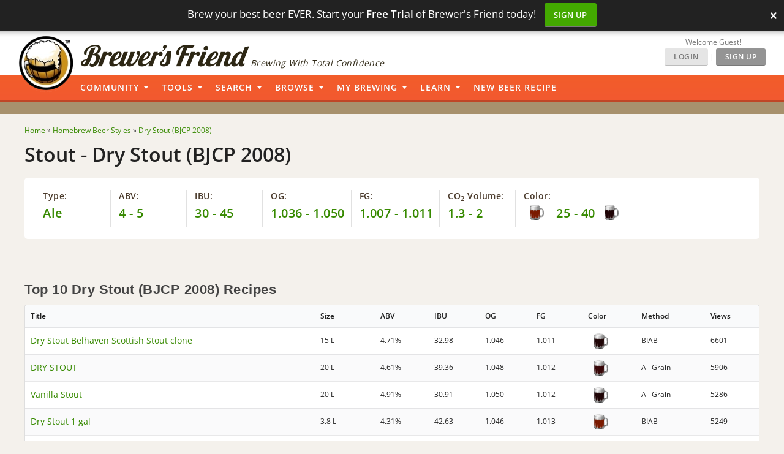

--- FILE ---
content_type: text/html; charset=utf-8
request_url: https://www.brewersfriend.com/styles/dry-stout-pre-2015/
body_size: 33228
content:
<!DOCTYPE html>
<html ng-app="bfApp" lang="en">
<head>
		<link rel="preload" as="font" type="font/woff2" href="/homebrew/css/fonts/open-sans-v27-latin-ext_latin-regular.woff2" crossorigin onload="this.loaded=true;" />
	<link rel="preload" as="font" type="font/woff2" href="/homebrew/css/fonts/open-sans-v27-latin-ext_latin-600.woff2" crossorigin onload="this.loaded=true;" />
	<link rel="preload" href="https://www.brewersfriend.com/homebrew/css/app_style.min.css?version=1765992733" as="style" />

	<link rel="preconnect" href="https://cdnjs.cloudflare.com" />
	<link rel="preconnect" href="https://www.googletagmanager.com" />
	<link rel="preconnect" href="https://accounts.google.com" />
	<link rel="preconnect" href="https://analytics.google.com" />

	<link rel="preload" href="/homebrew/images/bglogo_large.webp" as="image" imagesrcset="/homebrew/images/bglogo_large_1x.webp 1x, /homebrew/images/bglogo_large.webp 2x" />
	<link rel="preload" href="/homebrew/images/brewersfriendname_hires.webp" as="image" imagesrcset="/homebrew/images/brewersfriendname_hires_1x.webp 1x, /homebrew/images/brewersfriendname_hires.webp 2x" />
		<link rel="preload" href="/homebrew/images/houseads_20211207/take10_signup/webp/320X100.webp" as="image" />

    <meta charset="UTF-8">
    <meta http-equiv="Content-Type" content="text/html; charset=UTF-8" />
    <script type="text/javascript">
   window.dataLayer = window.dataLayer || [];
   function gtag(){dataLayer.push(arguments);}
</script>

<script type="text/javascript">
	gtag("consent", "default", {
        ad_storage: "denied",
        ad_user_data: "denied", 
        ad_personalization: "denied",
        analytics_storage: "denied",
        functionality_storage: "denied",
        personalization_storage: "denied",
        security_storage: "granted",
        wait_for_update: 2000,
    });
    gtag("set", "ads_data_redaction", true);
    gtag("set", "url_passthrough", false);
</script>

	<script id="cookieyes" type="text/javascript" src="https://cdn-cookieyes.com/client_data/5fb46701f0fdb77d93f02062/script.js" defer></script>
	<script type="text/javascript">
;window.NREUM||(NREUM={});NREUM.init={privacy:{cookies_enabled:true}};

;NREUM.loader_config={accountID:"1968682",trustKey:"1968682",agentID:"52611392",licenseKey:"352ede2ddd",applicationID:"52611375"};
;NREUM.info={beacon:"bam.nr-data.net",errorBeacon:"bam.nr-data.net",licenseKey:"352ede2ddd",applicationID:"52611375",sa:1};
;(()=>{"use strict";var e,t,n={8768:(e,t,n)=>{n.d(t,{T:()=>r,p:()=>i});const r=/(iPad|iPhone|iPod)/g.test(navigator.userAgent),i=r&&Boolean("undefined"==typeof SharedWorker)},2919:(e,t,n)=>{n.d(t,{P_:()=>h,Mt:()=>p,C5:()=>c,DL:()=>w,OP:()=>N,lF:()=>C,Yu:()=>A,Dg:()=>v,CX:()=>u,GE:()=>y,sU:()=>I});var r={};n.r(r),n.d(r,{agent:()=>x,match:()=>k,version:()=>_});var i=n(6797),o=n(4286);const a={beacon:i.ce.beacon,errorBeacon:i.ce.errorBeacon,licenseKey:void 0,applicationID:void 0,sa:void 0,queueTime:void 0,applicationTime:void 0,ttGuid:void 0,user:void 0,account:void 0,product:void 0,extra:void 0,jsAttributes:{},userAttributes:void 0,atts:void 0,transactionName:void 0,tNamePlain:void 0},s={};function c(e){if(!e)throw new Error("All info objects require an agent identifier!");if(!s[e])throw new Error("Info for ".concat(e," was never set"));return s[e]}function u(e,t){if(!e)throw new Error("All info objects require an agent identifier!");s[e]=new o.I(t,a),(0,i.Qy)(e,s[e],"info")}var d=n(2797),f=n(2374);const l={allow_bfcache:!0,privacy:{cookies_enabled:!0},ajax:{deny_list:void 0,enabled:!0,harvestTimeSeconds:10},distributed_tracing:{enabled:void 0,exclude_newrelic_header:void 0,cors_use_newrelic_header:void 0,cors_use_tracecontext_headers:void 0,allowed_origins:void 0},session:{domain:void 0,expiresMs:d.oD,inactiveMs:d.Hb},ssl:void 0,obfuscate:void 0,jserrors:{enabled:!0,harvestTimeSeconds:10},metrics:{enabled:!0},page_action:{enabled:!0,harvestTimeSeconds:30},page_view_event:{enabled:!0},page_view_timing:{enabled:!0,harvestTimeSeconds:30,long_task:!1},session_trace:{enabled:!0,harvestTimeSeconds:10},spa:{enabled:!0,harvestTimeSeconds:10}},g={};function h(e){if(!e)throw new Error("All configuration objects require an agent identifier!");if(!g[e])throw new Error("Configuration for ".concat(e," was never set"));return g[e]}function v(e,t){if(!e)throw new Error("All configuration objects require an agent identifier!");g[e]=new o.I(t,l),(0,i.Qy)(e,g[e],"config")}function p(e,t){if(!e)throw new Error("All configuration objects require an agent identifier!");var n=h(e);if(n){for(var r=t.split("."),i=0;i<r.length-1;i++)if("object"!=typeof(n=n[r[i]]))return;n=n[r[r.length-1]]}return n}const m={accountID:void 0,trustKey:void 0,agentID:void 0,licenseKey:void 0,applicationID:void 0,xpid:void 0},b={};function w(e){if(!e)throw new Error("All loader-config objects require an agent identifier!");if(!b[e])throw new Error("LoaderConfig for ".concat(e," was never set"));return b[e]}function y(e,t){if(!e)throw new Error("All loader-config objects require an agent identifier!");b[e]=new o.I(t,m),(0,i.Qy)(e,b[e],"loader_config")}const A=(0,i.mF)().o;var x=null,_=null;const j=/Version\/(\S+)\s+Safari/;if(navigator.userAgent){var D=navigator.userAgent,E=D.match(j);E&&-1===D.indexOf("Chrome")&&-1===D.indexOf("Chromium")&&(x="Safari",_=E[1])}function k(e,t){if(!x)return!1;if(e!==x)return!1;if(!t)return!0;if(!_)return!1;for(var n=_.split("."),r=t.split("."),i=0;i<r.length;i++)if(r[i]!==n[i])return!1;return!0}var S=n(1651);const T={buildEnv:S.Re,bytesSent:{},queryBytesSent:{},customTransaction:void 0,disabled:!1,distMethod:S.gF,isolatedBacklog:!1,loaderType:void 0,maxBytes:3e4,offset:Math.floor(f._A?.performance?.timeOrigin||f._A?.performance?.timing?.navigationStart||Date.now()),onerror:void 0,origin:""+f._A.location,ptid:void 0,releaseIds:{},session:void 0,xhrWrappable:"function"==typeof f._A.XMLHttpRequest?.prototype?.addEventListener,userAgent:r,version:S.q4},P={};function N(e){if(!e)throw new Error("All runtime objects require an agent identifier!");if(!P[e])throw new Error("Runtime for ".concat(e," was never set"));return P[e]}function I(e,t){if(!e)throw new Error("All runtime objects require an agent identifier!");P[e]=new o.I(t,T),(0,i.Qy)(e,P[e],"runtime")}function C(e){return function(e){try{const t=c(e);return!!t.licenseKey&&!!t.errorBeacon&&!!t.applicationID}catch(e){return!1}}(e)}},4286:(e,t,n)=>{n.d(t,{I:()=>o});var r=n(909),i=n(8610);class o{constructor(e,t){Object.assign(this,function(e,t){const n={};try{return e&&"object"==typeof e?t&&"object"==typeof t?(Object.assign(n,t),Object.entries(e).forEach((e=>{let[o,a]=e;if(!Object.keys(t).includes(o))return;const s=(0,r.q)(o);s.length&&a&&"object"==typeof a&&s.forEach((e=>{e in a&&((0,i.Z)('"'.concat(e,'" is a protected attribute and can not be changed in feature ').concat(o,".  It will have no effect.")),delete a[e])})),n[o]=a})),n):(0,i.Z)("Setting a Configurable requires a model to set its initial properties"):(0,i.Z)("New setting a Configurable requires an object as input")}catch(e){(0,i.Z)("An error occured while setting a Configurable",e)}}(e,t))}}},1651:(e,t,n)=>{n.d(t,{Re:()=>i,gF:()=>o,q4:()=>r});const r="1.232.0",i="PROD",o="CDN"},9557:(e,t,n)=>{n.d(t,{w:()=>o});var r=n(8610);const i={agentIdentifier:"",ee:void 0};class o{constructor(e){try{if("object"!=typeof e)return(0,r.Z)("shared context requires an object as input");this.sharedContext={},Object.assign(this.sharedContext,i),Object.entries(e).forEach((e=>{let[t,n]=e;Object.keys(i).includes(t)&&(this.sharedContext[t]=n)}))}catch(e){(0,r.Z)("An error occured while setting SharedContext",e)}}}},4329:(e,t,n)=>{n.d(t,{L:()=>d,R:()=>c});var r=n(3752),i=n(7022),o=n(4045),a=n(2325);const s={};function c(e,t){const n={staged:!1,priority:a.p[t]||0};u(e),s[e].get(t)||s[e].set(t,n)}function u(e){e&&(s[e]||(s[e]=new Map))}function d(){let e=arguments.length>0&&void 0!==arguments[0]?arguments[0]:"",t=arguments.length>1&&void 0!==arguments[1]?arguments[1]:"feature";if(u(e),!e||!s[e].get(t))return a(t);s[e].get(t).staged=!0;const n=Array.from(s[e]);function a(t){const n=e?r.ee.get(e):r.ee,a=o.X.handlers;if(n.backlog&&a){var s=n.backlog[t],c=a[t];if(c){for(var u=0;s&&u<s.length;++u)f(s[u],c);(0,i.D)(c,(function(e,t){(0,i.D)(t,(function(t,n){n[0].on(e,n[1])}))}))}delete a[t],n.backlog[t]=null,n.emit("drain-"+t,[])}}n.every((e=>{let[t,n]=e;return n.staged}))&&(n.sort(((e,t)=>e[1].priority-t[1].priority)),n.forEach((e=>{let[t]=e;a(t)})))}function f(e,t){var n=e[1];(0,i.D)(t[n],(function(t,n){var r=e[0];if(n[0]===r){var i=n[1],o=e[3],a=e[2];i.apply(o,a)}}))}},3752:(e,t,n)=>{n.d(t,{ee:()=>u});var r=n(6797),i=n(3916),o=n(7022),a=n(2919),s="nr@context";let c=(0,r.fP)();var u;function d(){}function f(){return new d}function l(){u.aborted=!0,u.backlog={}}c.ee?u=c.ee:(u=function e(t,n){var r={},c={},g={},h=!1;try{h=16===n.length&&(0,a.OP)(n).isolatedBacklog}catch(e){}var v={on:b,addEventListener:b,removeEventListener:w,emit:m,get:A,listeners:y,context:p,buffer:x,abort:l,aborted:!1,isBuffering:_,debugId:n,backlog:h?{}:t&&"object"==typeof t.backlog?t.backlog:{}};return v;function p(e){return e&&e instanceof d?e:e?(0,i.X)(e,s,f):f()}function m(e,n,r,i,o){if(!1!==o&&(o=!0),!u.aborted||i){t&&o&&t.emit(e,n,r);for(var a=p(r),s=y(e),d=s.length,f=0;f<d;f++)s[f].apply(a,n);var l=j()[c[e]];return l&&l.push([v,e,n,a]),a}}function b(e,t){r[e]=y(e).concat(t)}function w(e,t){var n=r[e];if(n)for(var i=0;i<n.length;i++)n[i]===t&&n.splice(i,1)}function y(e){return r[e]||[]}function A(t){return g[t]=g[t]||e(v,t)}function x(e,t){var n=j();v.aborted||(0,o.D)(e,(function(e,r){t=t||"feature",c[r]=t,t in n||(n[t]=[])}))}function _(e){return!!j()[c[e]]}function j(){return v.backlog}}(void 0,"globalEE"),c.ee=u)},9252:(e,t,n)=>{n.d(t,{E:()=>r,p:()=>i});var r=n(3752).ee.get("handle");function i(e,t,n,i,o){o?(o.buffer([e],i),o.emit(e,t,n)):(r.buffer([e],i),r.emit(e,t,n))}},4045:(e,t,n)=>{n.d(t,{X:()=>o});var r=n(9252);o.on=a;var i=o.handlers={};function o(e,t,n,o){a(o||r.E,i,e,t,n)}function a(e,t,n,i,o){o||(o="feature"),e||(e=r.E);var a=t[o]=t[o]||{};(a[n]=a[n]||[]).push([e,i])}},8544:(e,t,n)=>{n.d(t,{bP:()=>s,iz:()=>c,m$:()=>a});var r=n(2374);let i=!1,o=!1;try{const e={get passive(){return i=!0,!1},get signal(){return o=!0,!1}};r._A.addEventListener("test",null,e),r._A.removeEventListener("test",null,e)}catch(e){}function a(e,t){return i||o?{capture:!!e,passive:i,signal:t}:!!e}function s(e,t){let n=arguments.length>2&&void 0!==arguments[2]&&arguments[2],r=arguments.length>3?arguments[3]:void 0;window.addEventListener(e,t,a(n,r))}function c(e,t){let n=arguments.length>2&&void 0!==arguments[2]&&arguments[2],r=arguments.length>3?arguments[3]:void 0;document.addEventListener(e,t,a(n,r))}},5526:(e,t,n)=>{n.d(t,{Rl:()=>a,ky:()=>s});var r=n(2374);const i="xxxxxxxx-xxxx-4xxx-yxxx-xxxxxxxxxxxx";function o(e,t){return e?15&e[t]:16*Math.random()|0}function a(){const e=r._A?.crypto||r._A?.msCrypto;let t,n=0;return e&&e.getRandomValues&&(t=e.getRandomValues(new Uint8Array(31))),i.split("").map((e=>"x"===e?o(t,++n).toString(16):"y"===e?(3&o()|8).toString(16):e)).join("")}function s(e){const t=r._A?.crypto||r._A?.msCrypto;let n,i=0;t&&t.getRandomValues&&(n=t.getRandomValues(new Uint8Array(31)));const a=[];for(var s=0;s<e;s++)a.push(o(n,++i).toString(16));return a.join("")}},2797:(e,t,n)=>{n.d(t,{Bq:()=>r,Hb:()=>o,oD:()=>i});const r="NRBA",i=144e5,o=18e5},2053:(e,t,n)=>{function r(){return Math.round(performance.now())}n.d(t,{z:()=>r})},8610:(e,t,n)=>{function r(e,t){"function"==typeof console.warn&&(console.warn("New Relic: ".concat(e)),t&&console.warn(t))}n.d(t,{Z:()=>r})},3916:(e,t,n)=>{n.d(t,{X:()=>i});var r=Object.prototype.hasOwnProperty;function i(e,t,n){if(r.call(e,t))return e[t];var i=n();if(Object.defineProperty&&Object.keys)try{return Object.defineProperty(e,t,{value:i,writable:!0,enumerable:!1}),i}catch(e){}return e[t]=i,i}},2374:(e,t,n)=>{n.d(t,{_A:()=>o,il:()=>r,v6:()=>i});const r=Boolean("undefined"!=typeof window&&window.document),i=Boolean("undefined"!=typeof WorkerGlobalScope&&self.navigator instanceof WorkerNavigator);let o=(()=>{if(r)return window;if(i){if("undefined"!=typeof globalThis&&globalThis instanceof WorkerGlobalScope)return globalThis;if(self instanceof WorkerGlobalScope)return self}throw new Error('New Relic browser agent shutting down due to error: Unable to locate global scope. This is possibly due to code redefining browser global variables like "self" and "window".')})()},7022:(e,t,n)=>{n.d(t,{D:()=>r});const r=(e,t)=>Object.entries(e||{}).map((e=>{let[n,r]=e;return t(n,r)}))},2438:(e,t,n)=>{n.d(t,{P:()=>o});var r=n(3752);const i=()=>{const e=new WeakSet;return(t,n)=>{if("object"==typeof n&&null!==n){if(e.has(n))return;e.add(n)}return n}};function o(e){try{return JSON.stringify(e,i())}catch(e){try{r.ee.emit("internal-error",[e])}catch(e){}}}},2650:(e,t,n)=>{n.d(t,{K:()=>a,b:()=>o});var r=n(8544);function i(){return"undefined"==typeof document||"complete"===document.readyState}function o(e,t){if(i())return e();(0,r.bP)("load",e,t)}function a(e){if(i())return e();(0,r.iz)("DOMContentLoaded",e)}},6797:(e,t,n)=>{n.d(t,{EZ:()=>u,Qy:()=>c,ce:()=>o,fP:()=>a,gG:()=>d,mF:()=>s});var r=n(2053),i=n(2374);const o={beacon:"bam.nr-data.net",errorBeacon:"bam.nr-data.net"};function a(){return i._A.NREUM||(i._A.NREUM={}),void 0===i._A.newrelic&&(i._A.newrelic=i._A.NREUM),i._A.NREUM}function s(){let e=a();return e.o||(e.o={ST:i._A.setTimeout,SI:i._A.setImmediate,CT:i._A.clearTimeout,XHR:i._A.XMLHttpRequest,REQ:i._A.Request,EV:i._A.Event,PR:i._A.Promise,MO:i._A.MutationObserver,FETCH:i._A.fetch}),e}function c(e,t,n){let i=a();const o=i.initializedAgents||{},s=o[e]||{};return Object.keys(s).length||(s.initializedAt={ms:(0,r.z)(),date:new Date}),i.initializedAgents={...o,[e]:{...s,[n]:t}},i}function u(e,t){a()[e]=t}function d(){return function(){let e=a();const t=e.info||{};e.info={beacon:o.beacon,errorBeacon:o.errorBeacon,...t}}(),function(){let e=a();const t=e.init||{};e.init={...t}}(),s(),function(){let e=a();const t=e.loader_config||{};e.loader_config={...t}}(),a()}},6998:(e,t,n)=>{n.d(t,{N:()=>i});var r=n(8544);function i(e){let t=arguments.length>1&&void 0!==arguments[1]&&arguments[1],n=arguments.length>2?arguments[2]:void 0,i=arguments.length>3?arguments[3]:void 0;return void(0,r.iz)("visibilitychange",(function(){if(t)return void("hidden"==document.visibilityState&&e());e(document.visibilityState)}),n,i)}},6034:(e,t,n)=>{n.d(t,{gF:()=>o,mY:()=>i,t9:()=>r,vz:()=>s,xS:()=>a});const r=n(2325).D.metrics,i="sm",o="cm",a="storeSupportabilityMetrics",s="storeEventMetrics"},2484:(e,t,n)=>{n.d(t,{Dz:()=>i,OJ:()=>a,qw:()=>o,t9:()=>r});const r=n(2325).D.pageViewEvent,i="firstbyte",o="domcontent",a="windowload"},6382:(e,t,n)=>{n.d(t,{t:()=>r});const r=n(2325).D.pageViewTiming},1509:(e,t,n)=>{n.d(t,{W:()=>s});var r=n(2919),i=n(3752),o=n(2384),a=n(6797);class s{constructor(e,t,n){this.agentIdentifier=e,this.aggregator=t,this.ee=i.ee.get(e,(0,r.OP)(this.agentIdentifier).isolatedBacklog),this.featureName=n,this.blocked=!1,this.checkConfiguration()}checkConfiguration(){if(!(0,r.lF)(this.agentIdentifier)){let e={...(0,a.gG)().info?.jsAttributes};try{e={...e,...(0,r.C5)(this.agentIdentifier)?.jsAttributes}}catch(e){}(0,o.j)(this.agentIdentifier,{...(0,a.gG)(),info:{...(0,a.gG)().info,jsAttributes:e}})}}}},2384:(e,t,n)=>{n.d(t,{j:()=>b});var r=n(2325),i=n(2919),o=n(9252),a=n(3752),s=n(2053),c=n(4329),u=n(2650),d=n(2374),f=n(8610),l=n(6034),g=n(6797);function h(){const e=(0,g.gG)();["setErrorHandler","finished","addToTrace","inlineHit","addRelease","addPageAction","setCurrentRouteName","setPageViewName","setCustomAttribute","interaction","noticeError","setUserId"].forEach((t=>{e[t]=function(){for(var n=arguments.length,r=new Array(n),i=0;i<n;i++)r[i]=arguments[i];return function(t){for(var n=arguments.length,r=new Array(n>1?n-1:0),i=1;i<n;i++)r[i-1]=arguments[i];let o=[];return Object.values(e.initializedAgents).forEach((e=>{e.exposed&&e.api[t]&&o.push(e.api[t](...r))})),o.length>1?o:o[0]}(t,...r)}}))}var v=n(7022);const p={stn:[r.D.sessionTrace],err:[r.D.jserrors,r.D.metrics],ins:[r.D.pageAction],spa:[r.D.spa]};const m={};function b(e){let t=arguments.length>1&&void 0!==arguments[1]?arguments[1]:{},b=arguments.length>2?arguments[2]:void 0,w=arguments.length>3?arguments[3]:void 0,{init:y,info:A,loader_config:x,runtime:_={loaderType:b},exposed:j=!0}=t;const D=(0,g.gG)();A||(y=D.init,A=D.info,x=D.loader_config),A.jsAttributes??={},d.v6&&(A.jsAttributes.isWorker=!0),(0,i.CX)(e,A),(0,i.Dg)(e,y||{}),(0,i.GE)(e,x||{}),(0,i.sU)(e,_),h();const E=function(e,t){t||(0,c.R)(e,"api");const g={};var h=a.ee.get(e),v=h.get("tracer"),p="api-",m=p+"ixn-";function b(t,n,r,o){const a=(0,i.C5)(e);return null===n?delete a.jsAttributes[t]:(0,i.CX)(e,{...a,jsAttributes:{...a.jsAttributes,[t]:n}}),A(p,r,!0,o||null===n?"session":void 0)(t,n)}function w(){}["setErrorHandler","finished","addToTrace","inlineHit","addRelease"].forEach((e=>g[e]=A(p,e,!0,"api"))),g.addPageAction=A(p,"addPageAction",!0,r.D.pageAction),g.setCurrentRouteName=A(p,"routeName",!0,r.D.spa),g.setPageViewName=function(t,n){if("string"==typeof t)return"/"!==t.charAt(0)&&(t="/"+t),(0,i.OP)(e).customTransaction=(n||"http://custom.transaction")+t,A(p,"setPageViewName",!0)()},g.setCustomAttribute=function(e,t){let n=arguments.length>2&&void 0!==arguments[2]&&arguments[2];if("string"==typeof e){if(["string","number"].includes(typeof t)||null===t)return b(e,t,"setCustomAttribute",n);(0,f.Z)("Failed to execute setCustomAttribute.\nNon-null value must be a string or number type, but a type of <".concat(typeof t,"> was provided."))}else(0,f.Z)("Failed to execute setCustomAttribute.\nName must be a string type, but a type of <".concat(typeof e,"> was provided."))},g.setUserId=function(e){if("string"==typeof e||null===e)return b("enduser.id",e,"setUserId",!0);(0,f.Z)("Failed to execute setUserId.\nNon-null value must be a string type, but a type of <".concat(typeof e,"> was provided."))},g.interaction=function(){return(new w).get()};var y=w.prototype={createTracer:function(e,t){var n={},i=this,a="function"==typeof t;return(0,o.p)(m+"tracer",[(0,s.z)(),e,n],i,r.D.spa,h),function(){if(v.emit((a?"":"no-")+"fn-start",[(0,s.z)(),i,a],n),a)try{return t.apply(this,arguments)}catch(e){throw v.emit("fn-err",[arguments,this,"string"==typeof e?new Error(e):e],n),e}finally{v.emit("fn-end",[(0,s.z)()],n)}}}};function A(e,t,n,i){return function(){return(0,o.p)(l.xS,["API/"+t+"/called"],void 0,r.D.metrics,h),i&&(0,o.p)(e+t,[(0,s.z)(),...arguments],n?null:this,i,h),n?void 0:this}}function x(){n.e(439).then(n.bind(n,5692)).then((t=>{let{setAPI:n}=t;n(e),(0,c.L)(e,"api")})).catch((()=>(0,f.Z)("Downloading runtime APIs failed...")))}return["actionText","setName","setAttribute","save","ignore","onEnd","getContext","end","get"].forEach((e=>{y[e]=A(m,e,void 0,r.D.spa)})),g.noticeError=function(e,t){"string"==typeof e&&(e=new Error(e)),(0,o.p)(l.xS,["API/noticeError/called"],void 0,r.D.metrics,h),(0,o.p)("err",[e,(0,s.z)(),!1,t],void 0,r.D.jserrors,h)},d.v6?x():(0,u.b)((()=>x()),!0),g}(e,w);return(0,g.Qy)(e,E,"api"),(0,g.Qy)(e,j,"exposed"),(0,g.EZ)("activatedFeatures",m),(0,g.EZ)("setToken",(t=>function(e,t){var n=a.ee.get(t);e&&"object"==typeof e&&((0,v.D)(e,(function(e,t){if(!t)return(p[e]||[]).forEach((t=>{(0,o.p)("block-"+e,[],void 0,t,n)}));m[e]||((0,o.p)("feat-"+e,[],void 0,p[e],n),m[e]=!0)})),(0,c.L)(t,r.D.pageViewEvent))}(t,e))),E}},909:(e,t,n)=>{n.d(t,{Z:()=>i,q:()=>o});var r=n(2325);function i(e){switch(e){case r.D.ajax:return[r.D.jserrors];case r.D.sessionTrace:return[r.D.ajax,r.D.pageViewEvent];case r.D.pageViewTiming:return[r.D.pageViewEvent];default:return[]}}function o(e){return e===r.D.jserrors?[]:["auto"]}},2325:(e,t,n)=>{n.d(t,{D:()=>r,p:()=>i});const r={ajax:"ajax",jserrors:"jserrors",metrics:"metrics",pageAction:"page_action",pageViewEvent:"page_view_event",pageViewTiming:"page_view_timing",sessionTrace:"session_trace",spa:"spa"},i={[r.pageViewEvent]:1,[r.pageViewTiming]:2,[r.metrics]:3,[r.jserrors]:4,[r.ajax]:5,[r.sessionTrace]:6,[r.pageAction]:7,[r.spa]:8}}},r={};function i(e){var t=r[e];if(void 0!==t)return t.exports;var o=r[e]={exports:{}};return n[e](o,o.exports,i),o.exports}i.m=n,i.n=e=>{var t=e&&e.__esModule?()=>e.default:()=>e;return i.d(t,{a:t}),t},i.d=(e,t)=>{for(var n in t)i.o(t,n)&&!i.o(e,n)&&Object.defineProperty(e,n,{enumerable:!0,get:t[n]})},i.f={},i.e=e=>Promise.all(Object.keys(i.f).reduce(((t,n)=>(i.f[n](e,t),t)),[])),i.u=e=>(({78:"page_action-aggregate",147:"metrics-aggregate",193:"session_trace-aggregate",242:"session-manager",317:"jserrors-aggregate",348:"page_view_timing-aggregate",439:"async-api",729:"lazy-loader",786:"page_view_event-aggregate",873:"spa-aggregate",898:"ajax-aggregate"}[e]||e)+"."+{78:"64dc4751",147:"c2ad263a",193:"c0ef217a",242:"2a8d47d1",317:"017d6ea4",348:"ddd91465",439:"ad3273bd",729:"c8cd494b",786:"5a238c1f",873:"342172b1",875:"2c240adb",898:"666f66ea"}[e]+"-1.232.0.min.js"),i.o=(e,t)=>Object.prototype.hasOwnProperty.call(e,t),e={},t="NRBA:",i.l=(n,r,o,a)=>{if(e[n])e[n].push(r);else{var s,c;if(void 0!==o)for(var u=document.getElementsByTagName("script"),d=0;d<u.length;d++){var f=u[d];if(f.getAttribute("src")==n||f.getAttribute("data-webpack")==t+o){s=f;break}}s||(c=!0,(s=document.createElement("script")).charset="utf-8",s.timeout=120,i.nc&&s.setAttribute("nonce",i.nc),s.setAttribute("data-webpack",t+o),s.src=n),e[n]=[r];var l=(t,r)=>{s.onerror=s.onload=null,clearTimeout(g);var i=e[n];if(delete e[n],s.parentNode&&s.parentNode.removeChild(s),i&&i.forEach((e=>e(r))),t)return t(r)},g=setTimeout(l.bind(null,void 0,{type:"timeout",target:s}),12e4);s.onerror=l.bind(null,s.onerror),s.onload=l.bind(null,s.onload),c&&document.head.appendChild(s)}},i.r=e=>{"undefined"!=typeof Symbol&&Symbol.toStringTag&&Object.defineProperty(e,Symbol.toStringTag,{value:"Module"}),Object.defineProperty(e,"__esModule",{value:!0})},i.j=71,i.p="https://js-agent.newrelic.com/",(()=>{var e={71:0,131:0};i.f.j=(t,n)=>{var r=i.o(e,t)?e[t]:void 0;if(0!==r)if(r)n.push(r[2]);else{var o=new Promise(((n,i)=>r=e[t]=[n,i]));n.push(r[2]=o);var a=i.p+i.u(t),s=new Error;i.l(a,(n=>{if(i.o(e,t)&&(0!==(r=e[t])&&(e[t]=void 0),r)){var o=n&&("load"===n.type?"missing":n.type),a=n&&n.target&&n.target.src;s.message="Loading chunk "+t+" failed.\n("+o+": "+a+")",s.name="ChunkLoadError",s.type=o,s.request=a,r[1](s)}}),"chunk-"+t,t)}};var t=(t,n)=>{var r,o,[a,s,c]=n,u=0;if(a.some((t=>0!==e[t]))){for(r in s)i.o(s,r)&&(i.m[r]=s[r]);if(c)c(i)}for(t&&t(n);u<a.length;u++)o=a[u],i.o(e,o)&&e[o]&&e[o][0](),e[o]=0},n=window.webpackChunkNRBA=window.webpackChunkNRBA||[];n.forEach(t.bind(null,0)),n.push=t.bind(null,n.push.bind(n))})();var o={};(()=>{i.r(o);var e=i(2325),t=i(2919);const n=Object.values(e.D);function r(e){const r={};return n.forEach((n=>{r[n]=function(e,n){return!1!==(0,t.Mt)(n,"".concat(e,".enabled"))}(n,e)})),r}var a=i(2384),s=i(909),c=i(9252),u=i(8768),d=i(4329),f=i(1509),l=i(2650),g=i(2374),h=i(8610);class v extends f.W{constructor(e,t,n){let r=!(arguments.length>3&&void 0!==arguments[3])||arguments[3];super(e,t,n),this.hasAggregator=!1,this.auto=r,this.abortHandler,r&&(0,d.R)(e,n)}importAggregator(){if(this.hasAggregator||!this.auto)return;this.hasAggregator=!0;const e=async()=>{try{const{setupAgentSession:e}=await i.e(242).then(i.bind(i,2011));e(this.agentIdentifier);const{lazyLoader:t}=await i.e(729).then(i.bind(i,8110)),{Aggregate:n}=await t(this.featureName,"aggregate");new n(this.agentIdentifier,this.aggregator)}catch(e){(0,h.Z)("Downloading ".concat(this.featureName," failed..."),e),this.abortHandler?.()}};g.v6?e():(0,l.b)((()=>e()),!0)}}var p=i(2484),m=i(2053);class b extends v{static featureName=p.t9;constructor(n,r){let i=!(arguments.length>2&&void 0!==arguments[2])||arguments[2];if(super(n,r,p.t9,i),("undefined"==typeof PerformanceNavigationTiming||u.T)&&"undefined"!=typeof PerformanceTiming){const r=(0,t.OP)(n);r[p.Dz]=Math.max(Date.now()-r.offset,0),(0,l.K)((()=>r[p.qw]=Math.max((0,m.z)()-r[p.Dz],0))),(0,l.b)((()=>{const t=(0,m.z)();r[p.OJ]=Math.max(t-r[p.Dz],0),(0,c.p)("timing",["load",t],void 0,e.D.pageViewTiming,this.ee)}))}this.importAggregator()}}var w=i(9557),y=i(7022);class A extends w.w{constructor(e){super(e),this.aggregatedData={}}store(e,t,n,r,i){var o=this.getBucket(e,t,n,i);return o.metrics=function(e,t){t||(t={count:0});return t.count+=1,(0,y.D)(e,(function(e,n){t[e]=x(n,t[e])})),t}(r,o.metrics),o}merge(e,t,n,r,i){var o=this.getBucket(e,t,r,i);if(o.metrics){var a=o.metrics;a.count+=n.count,(0,y.D)(n,(function(e,t){if("count"!==e){var r=a[e],i=n[e];i&&!i.c?a[e]=x(i.t,r):a[e]=function(e,t){if(!t)return e;t.c||(t=_(t.t));return t.min=Math.min(e.min,t.min),t.max=Math.max(e.max,t.max),t.t+=e.t,t.sos+=e.sos,t.c+=e.c,t}(i,a[e])}}))}else o.metrics=n}storeMetric(e,t,n,r){var i=this.getBucket(e,t,n);return i.stats=x(r,i.stats),i}getBucket(e,t,n,r){this.aggregatedData[e]||(this.aggregatedData[e]={});var i=this.aggregatedData[e][t];return i||(i=this.aggregatedData[e][t]={params:n||{}},r&&(i.custom=r)),i}get(e,t){return t?this.aggregatedData[e]&&this.aggregatedData[e][t]:this.aggregatedData[e]}take(e){for(var t={},n="",r=!1,i=0;i<e.length;i++)t[n=e[i]]=j(this.aggregatedData[n]),t[n].length&&(r=!0),delete this.aggregatedData[n];return r?t:null}}function x(e,t){return null==e?function(e){e?e.c++:e={c:1};return e}(t):t?(t.c||(t=_(t.t)),t.c+=1,t.t+=e,t.sos+=e*e,e>t.max&&(t.max=e),e<t.min&&(t.min=e),t):{t:e}}function _(e){return{t:e,min:e,max:e,sos:e*e,c:1}}function j(e){return"object"!=typeof e?[]:(0,y.D)(e,D)}function D(e,t){return t}var E=i(6797),k=i(5526),S=i(2438);var T=i(6998),P=i(8544),N=i(6382);class I extends v{static featureName=N.t;constructor(e,n){let r=!(arguments.length>2&&void 0!==arguments[2])||arguments[2];super(e,n,N.t,r),g.il&&((0,t.OP)(e).initHidden=Boolean("hidden"===document.visibilityState),(0,T.N)((()=>(0,c.p)("docHidden",[(0,m.z)()],void 0,N.t,this.ee)),!0),(0,P.bP)("pagehide",(()=>(0,c.p)("winPagehide",[(0,m.z)()],void 0,N.t,this.ee))),this.importAggregator())}}const C=Boolean(g._A?.Worker),O=Boolean(g._A?.SharedWorker),R=Boolean(g._A?.navigator?.serviceWorker);let M,B,z;var q=i(6034);class W extends v{static featureName=q.t9;constructor(t,n){let r=!(arguments.length>2&&void 0!==arguments[2])||arguments[2];super(t,n,q.t9,r),function(e){if(!M){if(C){M=Worker;try{g._A.Worker=n(M,"Dedicated")}catch(e){o(e,"Dedicated")}if(O){B=SharedWorker;try{g._A.SharedWorker=n(B,"Shared")}catch(e){o(e,"Shared")}}else r("Shared");if(R){z=navigator.serviceWorker.register;try{g._A.navigator.serviceWorker.register=(t=z,function(){for(var e=arguments.length,n=new Array(e),r=0;r<e;r++)n[r]=arguments[r];return i("Service",n[1]?.type),t.apply(navigator.serviceWorker,n)})}catch(e){o(e,"Service")}}else r("Service");var t;return}r("All")}function n(e,t){return"undefined"==typeof Proxy?e:new Proxy(e,{construct:(e,n)=>(i(t,n[1]?.type),new e(...n))})}function r(t){g.v6||e("Workers/".concat(t,"/Unavailable"))}function i(t,n){e("Workers/".concat(t,"module"===n?"/Module":"/Classic"))}function o(t,n){e("Workers/".concat(n,"/SM/Unsupported")),(0,h.Z)("NR Agent: Unable to capture ".concat(n," workers."),t)}}((t=>(0,c.p)(q.xS,[t],void 0,e.D.metrics,this.ee))),this.importAggregator()}}new class{constructor(e){let t=arguments.length>1&&void 0!==arguments[1]?arguments[1]:(0,k.ky)(16);this.agentIdentifier=t,this.sharedAggregator=new A({agentIdentifier:this.agentIdentifier}),this.features={},this.desiredFeatures=new Set(e.features||[]),this.desiredFeatures.add(b),Object.assign(this,(0,a.j)(this.agentIdentifier,e,e.loaderType||"agent")),this.start()}get config(){return{info:(0,t.C5)(this.agentIdentifier),init:(0,t.P_)(this.agentIdentifier),loader_config:(0,t.DL)(this.agentIdentifier),runtime:(0,t.OP)(this.agentIdentifier)}}start(){const t="features";try{const n=r(this.agentIdentifier),i=Array.from(this.desiredFeatures);i.sort(((t,n)=>e.p[t.featureName]-e.p[n.featureName])),i.forEach((t=>{if(n[t.featureName]||t.featureName===e.D.pageViewEvent){const e=(0,s.Z)(t.featureName);e.every((e=>n[e]))||(0,h.Z)("".concat(t.featureName," is enabled but one or more dependent features has been disabled (").concat((0,S.P)(e),"). This may cause unintended consequences or missing data...")),this.features[t.featureName]=new t(this.agentIdentifier,this.sharedAggregator)}})),(0,E.Qy)(this.agentIdentifier,this.features,t)}catch(e){(0,h.Z)("Failed to initialize all enabled instrument classes (agent aborted) -",e);for(const e in this.features)this.features[e].abortHandler?.();const n=(0,E.fP)();return delete n.initializedAgents[this.agentIdentifier]?.api,delete n.initializedAgents[this.agentIdentifier]?.[t],delete this.sharedAggregator,n.ee?.abort(),delete n.ee?.get(this.agentIdentifier),!1}}}({features:[b,I,W],loaderType:"lite"})})(),window.NRBA=o})();
</script>


<script type="text/javascript">
	var sentry_script_el = document.createElement('script');
	sentry_script_el.addEventListener("load", function(event) {
		Sentry.onLoad(function() {
			var sentryErrorsToIgnore = [
				// Ignore Ads errors that aren't hurting anything
				'Can\'t execute code from a freed script',
				'request was interrupted by a call to pause',
				// Ignore innocuous errors
				'ResizeObserver loop limit exceeded' // https://stackoverflow.com/questions/49384120/resizeobserver-loop-limit-exceeded
			];

			// Ignore errors by user agent
			if ( window.navigator.userAgent.indexOf("Edge") > -1 ) {
				sentryErrorsToIgnore.push( "Unable to get property 'now' of undefined or null reference" );
				sentryErrorsToIgnore.push( "Unable to get property 'getBoundingClientRect' of undefined or null reference" );
				sentryErrorsToIgnore.push( "TypeError: Permission denied" );
				sentryErrorsToIgnore.push( "TypeError: Object expected" );
			}
			if ( window.navigator.userAgent.indexOf("FxiOS") > -1 ) {
				sentryErrorsToIgnore.push( "null is not an object (evaluating 'a.title')" );
			}

			Sentry.init({
				dsn: 'https://1bf3f44ed68e4195ad7c6c3209f82a6a@sentry.io/1176007',
				environment: "www.brewersfriend.com",
				release: "834c103525e314c3d40c41d31fa4c3f0e3d3685a",
				blacklistUrls: [
					// Ignore file:// URLs when people save pages they shouldn't
					/file:\/\//
				],
				whitelistUrls: [
					'www.brewersfriend.com',
					'beta.brewersfriend.com',
					'pro.brewersfriend.com'
					],
				ignoreErrors: sentryErrorsToIgnore,
				//integrations: [new Sentry.Integrations.BrowserTracing()],
				tracesSampleRate: 0.05
			});

						// For FPC cached pages, fetch IP address dynamically to populate user context
			fetch('/homebrew/client-ip.php', {
				method: 'GET',
				credentials: 'same-origin'
			})
			.then(response => response.json())
			.then(data => {
				if (data.ip_address) {
					Sentry.getCurrentScope().setUser({
						ip_address: data.ip_address
					});
				}
			})
			.catch(error => {
				console.debug('Failed to fetch IP for Sentry context:', error);
			});
					});
	});
	sentry_script_el.setAttribute( "type", "text/javascript" );
	sentry_script_el.setAttribute( "integrity", "sha384-ik2TZN6tbVWrf0Y5KNqrVRPZhA8BVxdg6iOJbfcf/ORz9YWzv6P1ydWuEsemxM2P" );
	sentry_script_el.setAttribute( "crossorigin", "anonymous" );
	sentry_script_el.setAttribute( "async", "" );
	sentry_script_el.setAttribute( "data-cfasync", "false" );
	sentry_script_el.setAttribute( "src", "https://browser.sentry-cdn.com/10.29.0/bundle.min.js" );

	document.getElementsByTagName('head')[0].appendChild( sentry_script_el );
</script>

 <!-- Google tag (gtag.js) -->
 <script async src="https://www.googletagmanager.com/gtag/js?id=G-V45FL557S2"></script>
 <script>
   gtag('js', new Date());
   gtag('config', 'G-V45FL557S2', {
       });
   	 </script>

 <!-- GA4 Event Helper Function -->
 <script>
 /**
  * Unified GA4 event sender with retry logic
  * 
  * @param {string} eventName - The GA4 event name (e.g. 'sign_up', 'purchase')
  * @param {Object} eventParams - Optional event parameters object
  * @param {Object} options - Configuration options
  * @param {number} options.timeout - Retry timeout in milliseconds (default: 250)
  * @param {number} options.maxRetries - Maximum retry attempts (default: 10)
  * @param {boolean} options.logErrors - Whether to log errors to console (default: true)
  * 
  * Usage:
  *   sendGA4Event('sign_up');
  *   sendGA4Event('purchase', { transaction_id: '123', value: 29.99 });
  *   sendGA4Event('custom_event', {}, { maxRetries: 5, timeout: 500 });
  */
 function sendGA4Event(eventName, eventParams, options) {
     // Set defaults
     eventParams = eventParams || {};
     options = options || {};
     
     const timeout = options.timeout || 250;
     const maxRetries = options.maxRetries || 10;
     const logErrors = options.logErrors !== false;
     
     // Track retry count using closure
     let retryCount = 0;
     
     function attemptSend() {
         if (typeof gtag !== 'undefined') {
             gtag('event', eventName, eventParams);
             return;
         }
         
         retryCount++;
         if (retryCount >= maxRetries) {
             if (logErrors && typeof console !== 'undefined' && console.error) {
                 console.error('GA4 Event failed after ' + maxRetries + ' retries:', eventName, eventParams);
             }
             
             // Send failure to Sentry for monitoring
             if (typeof Sentry !== 'undefined' && Sentry.captureException) {
                 Sentry.captureException(new Error('GA4 Event Failed'), {
                     tags: {
                         component: 'ga4_tracking',
                         event_type: 'tracking_failure'
                     },
                     extra: {
                         event_name: eventName,
                         event_params: eventParams,
                         retry_count: retryCount,
                         max_retries: maxRetries,
                         timeout: timeout,
                         gtag_available: typeof gtag !== 'undefined',
                         user_agent: typeof navigator !== 'undefined' ? navigator.userAgent : 'unknown'
                     }
                 });
             }
             return;
         }
         
         setTimeout(attemptSend, timeout);
     }
     
     attemptSend();
 }
 </script>

 

<!-- BEGIN ADS -->

        <script type="text/javascript">
        if ( ! document.cookie.match(/^(.*;)?\s*bf_adfpv_v1\s*=\s*[^;]+(.*)?$/) ) {
            var style = document.createElement('style');
            style.innerHTML = '.adunit,.ad-message,.adsbygoogle { display: none !important; }';
            document.head.appendChild(style);
        } else {
            // Preload Google Ads script
            var js  = document.createElement("link");
            js.href = "https://pagead2.googlesyndication.com/pagead/js/adsbygoogle.js?client=ca-pub-1285096555600914";
            js.rel  = "preload";
            js.as   = "script";
            js.crossOrigin = "anonymous";
            document.head.appendChild(js);
            }
        </script>
    <!-- END ADS -->


<!-- Meta Pixel Code -->
<script>
!function(f,b,e,v,n,t,s)
{if(f.fbq)return;n=f.fbq=function(){n.callMethod?
n.callMethod.apply(n,arguments):n.queue.push(arguments)};
if(!f._fbq)f._fbq=n;n.push=n;n.loaded=!0;n.version='2.0';
n.queue=[];t=b.createElement(e);t.async=!0;
t.src=v;s=b.getElementsByTagName(e)[0];
s.parentNode.insertBefore(t,s)}(window, document,'script',
'https://connect.facebook.net/en_US/fbevents.js');
fbq('init', "242195216233453", { external_id : "" });
fbq('track', 'PageView');
</script>
<noscript><img height="1" width="1" style="display:none"
src="https://www.facebook.com/tr?id=242195216233453&ev=PageView&noscript=1"
/></noscript>
<!-- End Meta Pixel Code -->


	<meta http-equiv ="X-UA-Compatible" content = "IE=edge" />
	<title>Stout - Dry Stout (BJCP 2008) - Beer Recipes | Brewer's Friend </title>
		<meta name="keywords" content="dry stout (bjcp 2008),stout"/>
	<meta name="description" content="Stout - Dry Stout (BJCP 2008) homebrew beer recipes and ingredients." />
	<meta property="og:title" content="Stout - Dry Stout (BJCP 2008) - Beer Recipes | Brewer's Friend "/>
	<meta property="og:description" content="Stout - Dry Stout (BJCP 2008) homebrew beer recipes and ingredients." />
	<meta property="og:image" content="https://www.brewersfriend.com/homebrew/images/brewersfriend_ogimage_20180729.jpg"/>
	<meta property="og:type" content="website"/>

	
	<link rel="shortcut icon" href="https://www.brewersfriend.com/homebrew/images/favicon.ico" />
	        <link rel="stylesheet" href="https://www.brewersfriend.com/homebrew/css/fomantic-2.8.8-1671803959.min.css" type="text/css" />
    		        <link rel="stylesheet" href="https://www.brewersfriend.com/homebrew/css/app_style.min.css?version=1765992733" type="text/css" />
    	  
		<script  type="text/javascript" src="https://www.brewersfriend.com/homebrew/js/jquery-3.6.0.min.js"></script>
    		<script  type="text/javascript" src="https://www.brewersfriend.com/homebrew/js/jquery-ui-floatbox.1.0.1.min.js"></script>
    		<script  type="text/javascript" src="https://www.brewersfriend.com/homebrew/js/jquery-ui-1.13.0.custom.min.js"></script>
    		<script  type="text/javascript" src="https://www.brewersfriend.com/homebrew/js/jquery.ui.touch-punch.min.js"></script>
    
	        <link rel="stylesheet" href="https://www.brewersfriend.com/homebrew/css/fonts/fonts.css?version=1765992733" type="text/css" />
    
		<script  type="text/javascript" src="https://www.brewersfriend.com/homebrew/js/lodash-4.17.21.min.js"></script>
    		<script  type="text/javascript" src="https://www.brewersfriend.com/homebrew/js/modernizr-2.8.3.min.js"></script>
    		<script  type="text/javascript" src="https://www.brewersfriend.com/homebrew/js/moment-2.22.2.min.js"></script>
    		<script  type="text/javascript" src="https://www.brewersfriend.com/homebrew/js/fomantic-2.8.8-1671803959.min.js"></script>
    		<script  type="text/javascript" src="https://www.brewersfriend.com/homebrew/js/jquery.tablesort-0.0.11.min.js"></script>
    
	        <link rel="stylesheet" href="https://cdnjs.cloudflare.com/ajax/libs/font-awesome/5.14.0/css/all.min.css" type="text/css" />
    	<meta name="description" content="Stout - Dry Stout (BJCP 2008) homebrew beer recipes and ingredients." />
	<meta property="og:title" content="Stout - Dry Stout (BJCP 2008) - Beer Recipes | Brewer's Friend "/>
	<meta property="og:description" content="Stout - Dry Stout (BJCP 2008) homebrew beer recipes and ingredients." />
	<meta property="og:image" content="https://www.brewersfriend.com/homebrew/images/brewersfriend_ogimage_20180729.jpg"/>
	<meta property="og:type" content="website"/>
		<link rel="apple-touch-icon" href="https://www.brewersfriend.com/apple-touch-icon.png" />
	<!-- iPhone(first generation or 2G), iPhone 3G, iPhone 3GS -->
	<link rel="apple-touch-icon" sizes="57x57" href="https://www.brewersfriend.com/apple-touch-icon-57x57.png">
	<!-- iPad and iPad mini @1x -->
	<link rel="apple-touch-icon" sizes="76x76" href="https://www.brewersfriend.com/apple-touch-icon-76x76.png">
	<!-- iPhone 4, iPhone 4s, iPhone 5, iPhone 5c, iPhone 5s, iPhone 6, iPhone 6s, iPhone 7, iPhone 7s, iPhone8 -->
	<link rel="apple-touch-icon" sizes="120x120" href="https://www.brewersfriend.com/apple-touch-icon-120x120.png">
	<!-- iPad and iPad mini @2x -->
	<link rel="apple-touch-icon" sizes="152x152" href="https://www.brewersfriend.com/apple-touch-icon-152x152.png">
	<!-- iPad Pro -->
	<link rel="apple-touch-icon" sizes="167x167" href="https://www.brewersfriend.com/apple-touch-icon-167x167.png">
	<!-- iPhone X, iPhone 8 Plus, iPhone 7 Plus, iPhone 6s Plus, iPhone 6 Plus -->
	<link rel="apple-touch-icon" sizes="180x180" href="https://www.brewersfriend.com/apple-touch-icon-180x180.png">
	<!-- Android Devices High Resolution -->
	<link rel="icon" sizes="192x192" href="https://www.brewersfriend.com/apple-touch-icon-192x192.png">
	<!-- Android Devices Normal Resolution -->
	<link rel="icon" sizes="128x128" href="https://www.brewersfriend.com/apple-touch-icon-128x128.png">

	<meta name="viewport" content="width=device-width, initial-scale=1, minimum-scale=0.5, maximum-scale=1">

	  


 <script type="text/javascript">
    var Defer_queue = [];
    var Defer_queue_locked = false;
    var Defer_queue_interval_id = 0;
    var Defer_attempts = 0;

    function Defer(fn) {
        Defer_queue.push(fn);
    }

    function Ready(fn) {
        if (document.readyState !== 'loading') {
            fn();
        } else {
            document.addEventListener('DOMContentLoaded', fn);
        }
    }

    function runDeferQueue() {
        Defer_queue_interval_id = setInterval(() => {
            if (Defer_queue_locked) return;

            if (typeof jQuery !== 'function') {
                // Report error after each second (200 attempts at 5ms interval) until 5 seconds
                if (Defer_attempts % 200 === 0 && Defer_attempts > 0 && Defer_attempts <= 1000) {
                    // Report to Sentry.
                    if (typeof Sentry !== 'undefined' && Sentry.captureMessage) {
                        Sentry.captureMessage('jQuery not loaded after ' + (Defer_attempts / 200) + ' seconds', {
                            level: 'error',
                            tags: {
                                issue: 'jquery_load_timeout',
                            },
                            extra: {
                                location: window.location.href,
                                userAgent: navigator.userAgent,
                            },
                        });
                    }
                    console.error('jQuery failed to load after ' + (Defer_attempts / 200) + ' seconds. Will continue checking.');
                }
                
                Defer_attempts++;
                return;
            }

            Defer_queue_locked = true;

            if (Defer_queue.length === 0) {
                clearInterval(Defer_queue_interval_id);
                Defer_queue_locked = false;
                return;
            }

            try {
                Defer_queue.shift().call();
            } catch (e) {
                console.error('Error in deferred function:', e);
                if (typeof Sentry !== 'undefined' && Sentry.captureException) {
                    Sentry.captureException(e);
                }
            }

            Defer_queue_locked = false;
        }, 5);
    }

    Ready(runDeferQueue);
</script>
<script type="text/javascript" src="https://js.stripe.com/v3/" defer async></script>

<script type="text/javascript">
    Defer( function() {
    jQuery(document).ready(function(){
    	$('.bf-hamburger').click(function(e){
            if ($('body').hasClass('bf-navbar_expanded')) {
                $('body').removeClass('bf-navbar_expanded');
            } else {
                $('body').addClass('bf-navbar_expanded');
            }
        });
        $('#navbar>a').click(function(e){
            e.stopPropagation();
            if ($('body').hasClass('bf-navbar_expanded')) {
                $('body').removeClass('bf-navbar_expanded');
            }
        });
    });
    });
</script>


</head>

<body >
            



<style type="text/css">
#pre-header-banner {
    background: #43a800;
    color: white;
    font-size: 17px;
    padding: 5px 30px;
    text-align: center;
    box-shadow: 0 -10px 10px 10px rgba(0,0,0,0.5);
    z-index: 10000;
    position: relative;
    min-height: 40px;
    background: #222;
}

#pre-header-banner .insetbutton {
    background: #f35b2d;
    background: #43a800;
}

#pre-header-banner .closebutton {
    position: absolute;
    right: 10px;
    color: white;
    font-weight: bold;
    font-size: 24px;
    line-height: 24px;
    display: block;
    top: 50%;
    margin-top: -12px;
}
</style>


    <div id="pre-header-banner">
		<span>
			Brew your best beer EVER. Start your <b>Free Trial</b> of Brewer's Friend today!		</span>
		<a href="/homebrew/signup?coupon=TAKE10" class="insetbutton pre-header-banner-link" style="margin-left: 10px;">Sign Up</a>
		<a href="#" class="closebutton">&times;</a>
    </div>




<script type="text/javascript">
Defer( function() {
    jQuery(function($) {
        if ( document.cookie.indexOf('bf_phb_hidden_v4=') != -1 ) {
            return;
        }

        $('#pre-header-banner .closebutton').click(function() {
            $('#pre-header-banner').slideUp();

            var days = 7;
            var name = 'bf_phb_hidden_v4';
            var value = 1;

            setCookie(name, value, days);
        });

                    });
});

if ("function" !== typeof setCookie) {
    function setCookie(name, value, expNumDays) {
        const curDate = new Date();
        let expMs = 86400000 * 30; // default to 30 days expiration
        if (expNumDays && isFinite(expNumDays)) {
            expMs = 86400000 * expNumDays;
        }
        curDate.setTime(curDate.getTime() + expMs);
        document.cookie = name + "=" + value + ";" + "expires=" + curDate.toGMTString() + ";path=/";
    }
}

</script>
    <div id="pre-header-banner-ie" style="display: none">
		<span>
			<b>Your browser (Internet Explorer) is unsupported.</b> Use a modern browser for more security, speed and the best experience on Brewer's Friend.
		</span>
    </div>
	<div id="header">
		<a href='/'>
			<picture class="largebflogo">
				<source type="image/webp" srcset="https://www.brewersfriend.com/homebrew/images/bglogo_large.webp 2x, https://www.brewersfriend.com/homebrew/images/bglogo_large_1x.webp 1x">
				<source type="image/png" srcset="https://www.brewersfriend.com/homebrew/images/bglogo_large.png 2x, https://www.brewersfriend.com/homebrew/images/bglogo_large_1x.png 1x">
				<img src="https://www.brewersfriend.com/homebrew/images/bglogo_large_1x.png" alt="Brewer's Friend Beer Brewing Software" width="96" height="99">
			</picture>
		</a>
		<div id="titlebar">
			<div id="titletext">
								<div class="titletext-maintitle">
					<picture>
						<source type="image/webp" srcset="https://www.brewersfriend.com/homebrew/images/brewersfriendname_hires.webp 2x, https://www.brewersfriend.com/homebrew/images/brewersfriendname_hires_1x.webp 1x">
						<source type="image/png" srcset="https://www.brewersfriend.com/homebrew/images/brewersfriendname_hires.png 2x, https://www.brewersfriend.com/homebrew/images/brewersfriendname_hires_1x.png 1x">
						<img src="https://www.brewersfriend.com/homebrew/images/brewersfriendname_hires.png" alt="Brewer's Friend Home Brewing Software" width="275" height="36" style="max-width:275px;">
					</picture>
                    <div style="display: none;">Brewer's Friend Home Brewing Software</div>
				</div>
				<p>Brewing With Total Confidence</p>
			</div>


				<div id="loginstatus">
		<span class="loginmessage">Welcome Guest!</span><br/>
		<a href="https://www.brewersfriend.com/homebrew/login">Login</a> | <a href="https://www.brewersfriend.com/homebrew/signup">Sign Up</a>
	</div>
	
	
			<div class="bf-hamburger">
			  <div class="hamburger-box">
			    <div class="hamburger-inner"></div>
			  </div>
			</div>

		</div>
		<div id="titleaccent"></div>
		
<div id="navbar">
    <a name="top"></a>
    <ul class="menu">

      <li class="dropdown"><a href="#" onclick="return false;">Community</a>
        <ul>
            <li><a href="https://www.brewersfriend.com/blog/">Blog</a></li>
                        <li><a href="https://www.brewersfriend.com/forum/">Forum</a></li>
                        <li><a href="https://www.brewersfriend.com/device-map/">Device Map</a></li>
        </ul>
      </li>

      <li class="dropdown"><a href="#" onclick="return false;">Tools</a>
        <ul>
            <li><a href="https://www.brewersfriend.com/stats/">Calculators</a></li>
            <li><a href="https://www.brewersfriend.com/brewdaysheets/">Brew Day Sheets</a></li>
            <li><a href="https://www.brewersfriend.com/beer-charts/">Charts</a></li>
            <li><a href="https://www.brewersfriend.com/homebrew/water-profiles">Water Profiles</a></li>
            <li><a href="https://www.brewersfriend.com/homebrew/recipe/import">Import Recipes</a></li>
            <li><a href="https://www.brewersfriend.com/homebrew/labelgenerator">Label Generator</a></li>
                    </ul>
      </li>

      <li class="dropdown"><a href="#" onclick="return false;">Search</a>
        <ul>
            <li><a href="https://www.brewersfriend.com/search/">Beer Recipes</a></li>
            <li><a href="https://www.brewersfriend.com/homebrew/search">Site Wide Search</a></li>
        </ul>
      </li>

      <li class="dropdown"><a href="#" onclick="return false;">Browse</a>
        <ul>
            <li><a href="https://www.brewersfriend.com/homebrew-recipes/">Recipes</a></li>
            <li><a href="https://www.brewersfriend.com/fermentables/">Fermentables</a></li>
            <li><a href="https://www.brewersfriend.com/hops/">Hops</a></li>
            <li><a href="https://www.brewersfriend.com/yeasts/">Yeast</a></li>
            <li><a href="https://www.brewersfriend.com/other/">Other Ingredients</a></li>
            <li><a href="https://www.brewersfriend.com/styles/">Beer Styles</a></li>
        </ul>
      </li>

      <li class="dropdown"><a href="#" onclick="return false;">My Brewing</a>
        <ul>
          <li><a href="https://www.brewersfriend.com/homebrew/myrecipes">My Dashboard</a></li>          
          <li><a href="https://www.brewersfriend.com/homebrew/mybrewing">My Brew Sessions</a></li>
          <li><a href="https://www.brewersfriend.com/homebrew/myrecipes">My Recipes</a></li>
          <li><a href="https://www.brewersfriend.com/homebrew/myinventory">My Inventory</a></li>
          <li><a href="https://www.brewersfriend.com/homebrew/myshopping">My Shopping List</a></li>          
          <li><a href="https://www.brewersfriend.com/homebrew/login?bf_ru=pe">My Equipment</a></li>
          <li><a href="https://www.brewersfriend.com/homebrew/mynotes">My Notes</a></li>
                    <li><a href="https://www.brewersfriend.com/homebrew/mywatercalcs">My Water Calcs</a></li>
          <li><a href="https://www.brewersfriend.com/homebrew/brewingreport">My Brewing Report</a></li>
          <li><a href="https://www.brewersfriend.com/homebrew/login?bf_ru=p">My Profile</a></li>
        </ul>
      </li>

        <li class="dropdown"><a href="#" onclick="return false;">Learn</a>
            <ul>
                <li><a href="https://www.brewersfriend.com/homebrewing-for-beginners/">Homebrewing for Beginners</a></li>
                <li><a href="https://docs.brewersfriend.com/">Documentation</a></li>
                <li><a href="https://docs.brewersfriend.com/faq/">FAQs</a></li>
                <li><a href="https://www.brewersfriend.com/feedback-welcome/">Support</a></li>
            </ul>
        </li>
              <li class="dropdown gotolink"><a href="https://www.brewersfriend.com/homebrew/recipe/calculator" style="background:none;">New Beer Recipe</a></li>
      
    </ul>
    <div class="clear"></div>
</div>
<script type="text/javascript">
  Defer( function () {
    jQuery(document).ready(function(){
        $( "#navbar>ul>li" ).click(function() {
            $(this).siblings().not($(this)).removeClass('hover');
            $(this).toggleClass('hover');
            if($(this).hasClass('gotolink')){
                window.location.href = $(this).find('a').attr('href');
            }
        });
        $( "#navbar>ul>li" ).hover(function() {
                $(this).siblings().not($(this)).removeClass('hover');
            },
            function() {
            });
    });
  });
</script>
		<div class="headbgcontainer">
			<div class="headbg"></div>
		</div>
	</div>

<div align="center" class="centerContent">
	<div class="appcontent">
				        <div class="AdvallyAdUnit top"><style type='text/css'></style> 	<div class="ad-message">
        <a href="/homebrew/signup">
            <span>Want no ads? Go Premium</span><span class="hidenarrow"> and unlock all our brewing tools</span>!
        </a>
    </div>
            <ins class="adsbygoogle" style="display:inline-block;min-width:320px;" data-ad-slot="3634587207" id="top-leaderboard-ad" data-ad-client="ca-pub-1285096555600914"  ></ins>
    </div>
		<div class='ingredient-page-content'><div class='breadcrumbs' itemscope itemtype='https://schema.org/BreadcrumbList'><div itemscope itemtype='https://schema.org/ListItem' itemprop='itemListElement' style='float:left;'><a href='/' itemprop='item'><span itemprop='name'>Home</span></a><meta itemprop='position' content='1' /></div><div style='float:left;'>&nbsp;&raquo;&nbsp;</div> <div itemscope itemtype='https://schema.org/ListItem' itemprop='itemListElement' style='float:left;'><a href='/styles/' itemprop='item'><span itemprop='name'>Homebrew Beer Styles</span></a><meta itemprop='position' content='2' /></div><div style='float:left;'>&nbsp;&raquo;&nbsp;</div> <div itemscope itemtype='https://schema.org/ListItem' itemprop='itemListElement' style='float:left;'><a href='/styles/dry-stout-pre-2015/' itemprop='item'><span itemprop='name'>Dry Stout (BJCP 2008)</span></a><meta itemprop='position' content='3' /></div><div style='clear:both;'></div></div><h1>Stout - Dry Stout (BJCP 2008)</h1>      <br/>

      <div class="ingredient-metadata">
       <div class="metadata-item"><label>Type:</label> Ale       </div>
       <div class="metadata-item"><label>ABV:</label> 4 - 5       </div>
       <div class="metadata-item"><label>IBU:</label> 30 - 45       </div>
       <div class="metadata-item"><label>OG:</label> 1.036 - 1.050        </div>
       <div class="metadata-item"><label>FG:</label> 1.007 - 1.011        </div>
       <div class="metadata-item"><label>CO<sub>2</sub> Volume:</label> 1.3 - 2       </div>
       <div class="metadata-item"><label>Color:</label>
        <div class='batchcolor' style='display:inline;'><div class='color batchColor' style='background-color: #7B1A00;'></div><div class='mug'></div></div>&nbsp;&nbsp;&nbsp;&nbsp;&nbsp;&nbsp;25 - 40&nbsp;<div class='batchcolor' style='display:inline;'><div class='color batchColor' style='background-color: #1F0506;'></div><div class='mug'></div></div>       </div>       
      </div>

            <br/>
      <br/>

      <h2>Top 10 Dry Stout (BJCP 2008) Recipes</h2>      <table class='ui table striped browse-results'>
        <thead>
       <tr>
        <th>Title</th>
        <th>Size</th>
        <th>ABV</th>
        <th>IBU</th>
        <th>OG</th>
        <th>FG</th>
        <th>Color</th>
        <th>Method</th>
        <th>Views</th>
       </tr>
    </thead><tbody>
              <tr>
        <td><a href='/homebrew/recipe/view/335250/dry-stout-belhaven-scottish-stout-clone'>Dry Stout Belhaven Scottish Stout clone</a><BR></td>
        <td>15 L</td>
        <td>4.71%</td>
        <td>32.98</td>
        <td>1.046 </td>
        <td>1.011 </td>
        <td><div class="batchcolor"><div class="color batchColor" style="background-color: #1F0506;"></div><div class="mug"></div></div></td>
        <td>BIAB</td>
        <td>6601</td>
        </tr>
                <tr>
        <td><a href='/homebrew/recipe/view/803289/dry-stout'>DRY STOUT</a><BR></td>
        <td>20 L</td>
        <td>4.61%</td>
        <td>39.36</td>
        <td>1.048 </td>
        <td>1.012 </td>
        <td><div class="batchcolor"><div class="color batchColor" style="background-color: #370607;"></div><div class="mug"></div></div></td>
        <td>All Grain</td>
        <td>5906</td>
        </tr>
                <tr>
        <td><a href='/homebrew/recipe/view/537721/vanilla-stout'>Vanilla Stout</a><BR></td>
        <td>20 L</td>
        <td>4.91%</td>
        <td>30.91</td>
        <td>1.050 </td>
        <td>1.012 </td>
        <td><div class="batchcolor"><div class="color batchColor" style="background-color: #1F0506;"></div><div class="mug"></div></div></td>
        <td>All Grain</td>
        <td>5286</td>
        </tr>
                <tr>
        <td><a href='/homebrew/recipe/view/36970/dry-stout-1-gal'>Dry Stout 1 gal</a><BR></td>
        <td>3.8 L</td>
        <td>4.31%</td>
        <td>42.63</td>
        <td>1.046 </td>
        <td>1.013 </td>
        <td><div class="batchcolor"><div class="color batchColor" style="background-color: #7B1A00;"></div><div class="mug"></div></div></td>
        <td>BIAB</td>
        <td>5249</td>
        </tr>
                <tr>
        <td><a href='/homebrew/recipe/view/267259/hennessy-irish-stout'>Hennessy Irish Stout</a><BR></td>
        <td>19 L</td>
        <td>5.2%</td>
        <td>41.22</td>
        <td>1.053 </td>
        <td>1.013 </td>
        <td><div class="batchcolor"><div class="color batchColor" style="background-color: #1F0506;"></div><div class="mug"></div></div></td>
        <td>All Grain</td>
        <td>5248</td>
        </tr>
                <tr>
        <td><a href='/homebrew/recipe/view/263264/oatmeal-milk-stout'>Oatmeal Milk stout</a><BR></td>
        <td>5 gal</td>
        <td>6.5%</td>
        <td>27.08</td>
        <td>1.068 </td>
        <td>1.018 </td>
        <td><div class="batchcolor"><div class="color batchColor" style="background-color: #1F0506;"></div><div class="mug"></div></div></td>
        <td>All Grain</td>
        <td>4847</td>
        </tr>
                <tr>
        <td><a href='/homebrew/recipe/view/79941/stout-snout'>Stout Snout</a><BR></td>
        <td>3 gal</td>
        <td>4.74%</td>
        <td>32.3</td>
        <td>1.047 </td>
        <td>1.011 </td>
        <td><div class="batchcolor"><div class="color batchColor" style="background-color: #7B1A00;"></div><div class="mug"></div></div></td>
        <td>All Grain</td>
        <td>4831</td>
        </tr>
                <tr>
        <td><a href='/homebrew/recipe/view/109475/2014-tiny-stout'>2014 Tiny Stout</a><BR></td>
        <td>18.93 L</td>
        <td>4.73%</td>
        <td>31.13</td>
        <td>1.050 </td>
        <td>1.014 </td>
        <td><div class="batchcolor"><div class="color batchColor" style="background-color: #1F0506;"></div><div class="mug"></div></div></td>
        <td>All Grain</td>
        <td>3879</td>
        </tr>
                <tr>
        <td><a href='/homebrew/recipe/view/189440/session-stout'>Session Stout</a><BR></td>
        <td>4.5 gal</td>
        <td>3.97%</td>
        <td>0</td>
        <td>1.038 </td>
        <td>1.008 </td>
        <td><div class="batchcolor"><div class="color batchColor" style="background-color: #420607;"></div><div class="mug"></div></div></td>
        <td>All Grain</td>
        <td>3638</td>
        </tr>
                <tr>
        <td><a href='/homebrew/recipe/view/245173/dry-irish-stout-5-gal'>Dry Irish Stout 5 gal</a><BR></td>
        <td>5 gal</td>
        <td>4.11%</td>
        <td>21.82</td>
        <td>1.043 </td>
        <td>1.012 </td>
        <td><div class="batchcolor"><div class="color batchColor" style="background-color: #470606;"></div><div class="mug"></div></div></td>
        <td>All Grain</td>
        <td>3400</td>
        </tr>
              </tbody>
      </table>
      <br><h2>Newest Dry Stout (BJCP 2008) Recipes</h2>      <table class='ui table striped browse-results'>
        <thead>
       <tr>
        <th>Title</th>
        <th>Size</th>
        <th>ABV</th>
        <th>IBU</th>
        <th>OG</th>
        <th>FG</th>
        <th>Color</th>
        <th>Method</th>
        <th>Views</th>
       </tr>
      </thead><tbody>
              <tr>
        <td><a href='/homebrew/recipe/view/1604448/katonah-stout'>Katonah Stout</a><BR></td>
        <td>5.5 gal</td>
        <td>4.56%</td>
        <td>0</td>
        <td>1.042 </td>
        <td>1.007 </td>
        <td><div class="batchcolor"><div class="color batchColor" style="background-color: #7B1A00;"></div><div class="mug"></div></div></td>
        <td>BIAB</td>
        <td>15</td>
        </tr>
                <tr>
        <td><a href='/homebrew/recipe/view/1604147/awesome-recipe'>Awesome Recipe</a><BR></td>
        <td>10 L</td>
        <td>5.79%</td>
        <td>28.25</td>
        <td>1.055 </td>
        <td>1.011 </td>
        <td><div class="batchcolor"><div class="color batchColor" style="background-color: #600903;"></div><div class="mug"></div></div></td>
        <td>All Grain</td>
        <td>16</td>
        </tr>
                <tr>
        <td><a href='/homebrew/recipe/view/1603926/stout'>Stout</a><BR></td>
        <td>23.5 L</td>
        <td>4.62%</td>
        <td>38.4</td>
        <td>1.046 </td>
        <td>1.011 </td>
        <td><div class="batchcolor"><div class="color batchColor" style="background-color: #4C0505;"></div><div class="mug"></div></div></td>
        <td>All Grain</td>
        <td>23</td>
        </tr>
                <tr>
        <td><a href='/homebrew/recipe/view/1602370/platte-river-imperial-stout'>Platte River Imperial Stout</a><BR></td>
        <td>5.5 gal</td>
        <td>7.65%</td>
        <td>102.15</td>
        <td>1.078 </td>
        <td>1.019 </td>
        <td><div class="batchcolor"><div class="color batchColor" style="background-color: #1F0506;"></div><div class="mug"></div></div></td>
        <td>All Grain</td>
        <td>36</td>
        </tr>
                <tr>
        <td><a href='/homebrew/recipe/view/1601678/herwood-ginessi'>Herwood ginessi</a><BR></td>
        <td>15 L</td>
        <td>4.42%</td>
        <td>0</td>
        <td>1.045 </td>
        <td>1.011 </td>
        <td><div class="batchcolor"><div class="color batchColor" style="background-color: #1F0506;"></div><div class="mug"></div></div></td>
        <td>BIAB</td>
        <td>42</td>
        </tr>
                <tr>
        <td><a href='/homebrew/recipe/view/1601677/herwoodi-ginessi'>Herwoodi ginessi</a><BR></td>
        <td>15 L</td>
        <td>3.14%</td>
        <td>0</td>
        <td>1.032 </td>
        <td>1.008 </td>
        <td><div class="batchcolor"><div class="color batchColor" style="background-color: #FFCA5A;"></div><div class="mug"></div></div></td>
        <td>BIAB</td>
        <td>33</td>
        </tr>
                <tr>
        <td><a href='/homebrew/recipe/view/1601610/white-colombian-stout'>White Colombian Stout</a><BR></td>
        <td>5.5 gal</td>
        <td>6.53%</td>
        <td>50.74</td>
        <td>1.071 </td>
        <td>1.021 </td>
        <td><div class="batchcolor"><div class="color batchColor" style="background-color: #EA8F00;"></div><div class="mug"></div></div></td>
        <td>All Grain</td>
        <td>35</td>
        </tr>
                <tr>
        <td><a href='/homebrew/recipe/view/1601569/shenan-unfiltered-stout'>Shenan - Unfiltered Stout</a><BR></td>
        <td>1000 L</td>
        <td>4.19%</td>
        <td>35.45</td>
        <td>1.041 </td>
        <td>1.010 </td>
        <td><div class="batchcolor"><div class="color batchColor" style="background-color: #370607;"></div><div class="mug"></div></div></td>
        <td>extract</td>
        <td>41</td>
        </tr>
                <tr>
        <td><a href='/homebrew/recipe/view/1601551/dry-stout'>Dry Stout</a><BR></td>
        <td>5 gal</td>
        <td>4.46%</td>
        <td>41.55</td>
        <td>1.045 </td>
        <td>1.011 </td>
        <td><div class="batchcolor"><div class="color batchColor" style="background-color: #470606;"></div><div class="mug"></div></div></td>
        <td>Partial Mash</td>
        <td>36</td>
        </tr>
                <tr>
        <td><a href='/homebrew/recipe/view/1600926/-best-stout'>"Best" Stout</a><BR></td>
        <td>6 gal</td>
        <td>5.74%</td>
        <td>33.09</td>
        <td>1.058 </td>
        <td>1.015 </td>
        <td><div class="batchcolor"><div class="color batchColor" style="background-color: #470606;"></div><div class="mug"></div></div></td>
        <td>All Grain</td>
        <td>43</td>
        </tr>
              </tbody>
      </table>
      <br><h2>Fermentables Used In Dry Stout (BJCP 2008) Recipes</b> (<a href='fermentables/'>View More</a>)</h2>          <table class='ui table striped browse-results'>
            <thead>
          <tr>
          <th>Name</th>
          <th>Recipes</th>
          <th>Country</th>
          <th>Category</th>
          <th>Type</th>
          <th>Color</th>
          <th>PPG</th>
          <th>Avg. Usage</th>
          <th>Usage Range</th>
          </tr>
      </thead><tbody>
                      <tr>
              <td>
                                  <a href="/fermentables/flaked-barley/">Flaked Barley</a>
                              </td>
              <td>666</td>
              <td></td>
              <td>Adjunct</td>
              <td>raw</td>
              <td>
                2.2&deg;L
                <div class='batchcolor' style='float:right;'>
                  <div class='color batchColor' style="background-color: #FFD878;"></div>
                  <div class='mug'></div>
                </div>
              </td>
              <td>32</td>
              <td>16%</td>
              <td>0% - 100%</td>
            </tr>
                       <tr>
              <td>
                                  <a href="/fermentables/united-kingdom-maris-otter-pale/">United Kingdom - Maris Otter Pale</a>
                              </td>
              <td>521</td>
              <td>United Kingdom</td>
              <td>Grain</td>
              <td>base malt</td>
              <td>
                3.75&deg;L
                <div class='batchcolor' style='float:right;'>
                  <div class='color batchColor' style="background-color: #FFBF42;"></div>
                  <div class='mug'></div>
                </div>
              </td>
              <td>38</td>
              <td>66%</td>
              <td>10% - 100%</td>
            </tr>
                       <tr>
              <td>
                                  <a href="/fermentables/united-kingdom-roasted-barley/">United Kingdom - Roasted Barley</a>
                              </td>
              <td>428</td>
              <td>United Kingdom</td>
              <td>Grain</td>
              <td>roasted malt</td>
              <td>
                550&deg;L
                <div class='batchcolor' style='float:right;'>
                  <div class='color batchColor' style="background-color: #1F0506;"></div>
                  <div class='mug'></div>
                </div>
              </td>
              <td>29</td>
              <td>8%</td>
              <td>1% - 25%</td>
            </tr>
                       <tr>
              <td>
                                  <a href="/fermentables/american-roasted-barley/">American - Roasted Barley</a>
                              </td>
              <td>393</td>
              <td>American</td>
              <td>Grain</td>
              <td>roasted malt</td>
              <td>
                300&deg;L
                <div class='batchcolor' style='float:right;'>
                  <div class='color batchColor' style="background-color: #1F0506;"></div>
                  <div class='mug'></div>
                </div>
              </td>
              <td>33</td>
              <td>8%</td>
              <td>0% - 52%</td>
            </tr>
                       <tr>
              <td>
                                  <a href="/fermentables/flaked-oats/">Flaked Oats</a>
                              </td>
              <td>385</td>
              <td></td>
              <td>Adjunct</td>
              <td>raw</td>
              <td>
                2.2&deg;L
                <div class='batchcolor' style='float:right;'>
                  <div class='color batchColor' style="background-color: #FFD878;"></div>
                  <div class='mug'></div>
                </div>
              </td>
              <td>33</td>
              <td>9%</td>
              <td>0% - 32%</td>
            </tr>
                       <tr>
              <td>
                                  <a href="/fermentables/american-chocolate/">American - Chocolate</a>
                              </td>
              <td>286</td>
              <td>American</td>
              <td>Grain</td>
              <td>roasted malt</td>
              <td>
                350&deg;L
                <div class='batchcolor' style='float:right;'>
                  <div class='color batchColor' style="background-color: #1F0506;"></div>
                  <div class='mug'></div>
                </div>
              </td>
              <td>29</td>
              <td>6%</td>
              <td>1% - 18%</td>
            </tr>
                       <tr>
              <td>
                                  <a href="/fermentables/us-pale-2-row/">US - Pale 2-Row</a>
                              </td>
              <td>257</td>
              <td>US</td>
              <td>Grain</td>
              <td>base malt</td>
              <td>
                1.8&deg;L
                <div class='batchcolor' style='float:right;'>
                  <div class='color batchColor' style="background-color: #FFD878;"></div>
                  <div class='mug'></div>
                </div>
              </td>
              <td>37</td>
              <td>67%</td>
              <td>7% - 100%</td>
            </tr>
                       <tr>
              <td>
                                  <a href="/fermentables/united-kingdom-chocolate/">United Kingdom - Chocolate</a>
                              </td>
              <td>174</td>
              <td>United Kingdom</td>
              <td>Grain</td>
              <td>roasted malt</td>
              <td>
                425&deg;L
                <div class='batchcolor' style='float:right;'>
                  <div class='color batchColor' style="background-color: #1F0506;"></div>
                  <div class='mug'></div>
                </div>
              </td>
              <td>34</td>
              <td>5%</td>
              <td>1% - 21%</td>
            </tr>
                       <tr>
              <td>
                                  <a href="/fermentables/american-black-malt/">American - Black Malt</a>
                              </td>
              <td>141</td>
              <td>American</td>
              <td>Grain</td>
              <td>roasted malt</td>
              <td>
                500&deg;L
                <div class='batchcolor' style='float:right;'>
                  <div class='color batchColor' style="background-color: #1F0506;"></div>
                  <div class='mug'></div>
                </div>
              </td>
              <td>28</td>
              <td>5%</td>
              <td>1% - 100%</td>
            </tr>
                       <tr>
              <td>
                                  <a href="/fermentables/german-carafa-iii/">German - Carafa III</a>
                              </td>
              <td>111</td>
              <td>German</td>
              <td>Grain</td>
              <td>roasted malt</td>
              <td>
                535&deg;L
                <div class='batchcolor' style='float:right;'>
                  <div class='color batchColor' style="background-color: #1F0506;"></div>
                  <div class='mug'></div>
                </div>
              </td>
              <td>32</td>
              <td>4%</td>
              <td>1% - 16%</td>
            </tr>
                     </tbody>
          </table>
      <br><h2>Hops Used In Dry Stout (BJCP 2008) Recipes</b> (<a href='hops/'>View More</a>)</h2>      <table class='ui table striped browse-results'>
        <thead>
      <tr>
      <th>Name</th>
      <th>Recipes</th>
      <th>Average AA</th>
      <th>Avg. Usage</th>
      <th>Usage Range</th>
      </tr>
      </thead><tbody>
              <tr>
          <td>
                          <a href="/hops/east-kent-goldings/">East Kent Goldings</a>
                      </td>
          <td>566</td>
          <td>5</td>
          <td>60%</td>
          <td>1% - 100%</td>
        </tr>
                <tr>
          <td>
                          <a href="/hops/fuggles/">Fuggles</a>
                      </td>
          <td>255</td>
          <td>4.5</td>
          <td>51%</td>
          <td>5% - 100%</td>
        </tr>
                <tr>
          <td>
                          <a href="/hops/cascade/">Cascade</a>
                      </td>
          <td>134</td>
          <td>7</td>
          <td>47%</td>
          <td>4% - 100%</td>
        </tr>
                <tr>
          <td>
                          <a href="/hops/willamette/">Willamette</a>
                      </td>
          <td>131</td>
          <td>4.5</td>
          <td>50%</td>
          <td>10% - 100%</td>
        </tr>
                <tr>
          <td>
                          <a href="/hops/magnum/">Magnum</a>
                      </td>
          <td>120</td>
          <td>15</td>
          <td>50%</td>
          <td>6% - 100%</td>
        </tr>
                <tr>
          <td>
                          <a href="/hops/northern-brewer/">Northern Brewer</a>
                      </td>
          <td>116</td>
          <td>7.8</td>
          <td>54%</td>
          <td>10% - 100%</td>
        </tr>
                <tr>
          <td>
                          <a href="/hops/challenger/">Challenger</a>
                      </td>
          <td>97</td>
          <td>8.5</td>
          <td>50%</td>
          <td>5% - 100%</td>
        </tr>
                <tr>
          <td>
                          <a href="/hops/columbus/">Columbus</a>
                      </td>
          <td>84</td>
          <td>15</td>
          <td>47%</td>
          <td>7% - 100%</td>
        </tr>
                <tr>
          <td>
                          <a href="/hops/nugget/">Nugget</a>
                      </td>
          <td>68</td>
          <td>14</td>
          <td>56%</td>
          <td>7% - 100%</td>
        </tr>
                <tr>
          <td>
                          <a href="/hops/kent-goldings/">Kent Goldings</a>
                      </td>
          <td>67</td>
          <td>5</td>
          <td>58%</td>
          <td>11% - 100%</td>
        </tr>
                  </tbody>
      </table>
      <br><h2>Steeping Grains Used In Dry Stout (BJCP 2008) Recipes</b> (<a href='steepinggrains/'>View More</a>)</h2>      <table class='ui table striped browse-results'>
        <thead>
      <tr>
      <th>Name</th>
      <th>Recipes</th>
      <th>Country</th>
      <th>Category</th>
      <th>Type</th>
      <th>Color</th>
      <th>PPG</th>
      <th>Avg. Usage</th>
      <th>Usage Range</th>
      </tr>
      </thead><tbody>
                  <tr>
              <td>
                                  <a href="/fermentables/american-roasted-barley/">American - Roasted Barley</a>
                              </td>
              <td>44</td>
              <td>American</td>
              <td>Grain</td>
              <td>roasted malt</td>
              <td>
                300&deg;L
                <div class='batchcolor' style='float:right;'>
                  <div class='color batchColor' style="background-color: #1F0506;"></div>
                  <div class='mug'></div>
                </div>
              </td>
              <td>33</td>
              <td>36%</td>
              <td>9% - 100%</td>
            </tr>
                       <tr>
              <td>
                                  <a href="/fermentables/united-kingdom-roasted-barley/">United Kingdom - Roasted Barley</a>
                              </td>
              <td>42</td>
              <td>United Kingdom</td>
              <td>Grain</td>
              <td>roasted malt</td>
              <td>
                550&deg;L
                <div class='batchcolor' style='float:right;'>
                  <div class='color batchColor' style="background-color: #1F0506;"></div>
                  <div class='mug'></div>
                </div>
              </td>
              <td>29</td>
              <td>50%</td>
              <td>5% - 100%</td>
            </tr>
                       <tr>
              <td>
                                  <a href="/fermentables/american-chocolate/">American - Chocolate</a>
                              </td>
              <td>32</td>
              <td>American</td>
              <td>Grain</td>
              <td>roasted malt</td>
              <td>
                350&deg;L
                <div class='batchcolor' style='float:right;'>
                  <div class='color batchColor' style="background-color: #1F0506;"></div>
                  <div class='mug'></div>
                </div>
              </td>
              <td>29</td>
              <td>31%</td>
              <td>6% - 100%</td>
            </tr>
                       <tr>
              <td>
                                  <a href="/fermentables/american-black-malt/">American - Black Malt</a>
                              </td>
              <td>20</td>
              <td>American</td>
              <td>Grain</td>
              <td>roasted malt</td>
              <td>
                500&deg;L
                <div class='batchcolor' style='float:right;'>
                  <div class='color batchColor' style="background-color: #1F0506;"></div>
                  <div class='mug'></div>
                </div>
              </td>
              <td>28</td>
              <td>22%</td>
              <td>5% - 50%</td>
            </tr>
                       <tr>
              <td>
                                  <a href="/fermentables/flaked-barley/">Flaked Barley</a>
                              </td>
              <td>16</td>
              <td></td>
              <td>Adjunct</td>
              <td>raw</td>
              <td>
                2.2&deg;L
                <div class='batchcolor' style='float:right;'>
                  <div class='color batchColor' style="background-color: #FFD878;"></div>
                  <div class='mug'></div>
                </div>
              </td>
              <td>32</td>
              <td>38%</td>
              <td>13% - 100%</td>
            </tr>
                       <tr>
              <td>
                                  <a href="/fermentables/united-kingdom-black-patent/">United Kingdom - Black Patent</a>
                              </td>
              <td>15</td>
              <td>United Kingdom</td>
              <td>Grain</td>
              <td>roasted malt</td>
              <td>
                525&deg;L
                <div class='batchcolor' style='float:right;'>
                  <div class='color batchColor' style="background-color: #1F0506;"></div>
                  <div class='mug'></div>
                </div>
              </td>
              <td>27</td>
              <td>22%</td>
              <td>2% - 57%</td>
            </tr>
                       <tr>
              <td>
                                  <a href="/fermentables/caramel-crystal-60l/">Caramel / Crystal 60L</a>
                              </td>
              <td>14</td>
              <td></td>
              <td>Grain</td>
              <td>crystal malt</td>
              <td>
                60&deg;L
                <div class='batchcolor' style='float:right;'>
                  <div class='color batchColor' style="background-color: #1F0506;"></div>
                  <div class='mug'></div>
                </div>
              </td>
              <td>34</td>
              <td>34%</td>
              <td>12% - 60%</td>
            </tr>
                       <tr>
              <td>
                                  <a href="/fermentables/united-kingdom-chocolate/">United Kingdom - Chocolate</a>
                              </td>
              <td>12</td>
              <td>United Kingdom</td>
              <td>Grain</td>
              <td>roasted malt</td>
              <td>
                425&deg;L
                <div class='batchcolor' style='float:right;'>
                  <div class='color batchColor' style="background-color: #1F0506;"></div>
                  <div class='mug'></div>
                </div>
              </td>
              <td>34</td>
              <td>18%</td>
              <td>5% - 33%</td>
            </tr>
                       <tr>
              <td>
                                  <a href="/fermentables/united-kingdom-dark-crystal-80l/">United Kingdom - Dark Crystal 80L</a>
                              </td>
              <td>9</td>
              <td>United Kingdom</td>
              <td>Grain</td>
              <td>crystal malt</td>
              <td>
                80&deg;L
                <div class='batchcolor' style='float:right;'>
                  <div class='color batchColor' style="background-color: #1F0506;"></div>
                  <div class='mug'></div>
                </div>
              </td>
              <td>33</td>
              <td>24%</td>
              <td>4% - 40%</td>
            </tr>
                       <tr>
              <td>
                                  <a href="/fermentables/united-kingdom-pale-chocolate/">United Kingdom - Pale Chocolate</a>
                              </td>
              <td>9</td>
              <td>United Kingdom</td>
              <td>Grain</td>
              <td>roasted malt</td>
              <td>
                207&deg;L
                <div class='batchcolor' style='float:right;'>
                  <div class='color batchColor' style="background-color: #1F0506;"></div>
                  <div class='mug'></div>
                </div>
              </td>
              <td>33</td>
              <td>30%</td>
              <td>12% - 75%</td>
            </tr>
                     </tbody>
      </table>
      <br><h2>Yeasts Used In Dry Stout (BJCP 2008) Recipes</b> (<a href='yeasts/'>View More</a>)</h2>      <table class='ui table striped browse-results'>
      <thead>
      <tr>
      <th>Name</th>
      <th>Recipes</th>
      <th>Laboratory</th>
      <th>Type</th>
      <th>Alcohol Tolerance</th>
      <th>Flocculation</th>
      <th>Attenuation</th>
      <th>Min. Temp</th>
      <th>Max. Temp</th>
      </tr>
      </thead><tbody>
                <tr>
          <td>
                      <a href="/yeasts/fermentis-safale-safale-english-ale-yeast-s-04/">Fermentis - Safale - English Ale Yeast S-04</a>
                    </td>
          <td>412</td>
          <td>Fermentis / Safale</td>
          <td>Ale</td>
          <td>.0975</td>
          <td>High</td>
          <td>75%</td>
                    <td style='background: rgb(183,209,255);'>
            54&deg;F</td>
          <td style='background: rgb(255,209,203);'>
            77&deg;F</td>
          </tr>
                  <tr>
          <td>
                      <a href="/yeasts/fermentis-safale-american-ale-yeast-us-05/">Fermentis - Safale - American Ale Yeast US-05</a>
                    </td>
          <td>238</td>
          <td>Fermentis / Safale</td>
          <td>Ales</td>
          <td>Low</td>
          <td>Medium</td>
          <td>81%</td>
                    <td style='background: rgb(183,209,255);'>
            54&deg;F</td>
          <td style='background: rgb(255,209,203);'>
            77&deg;F</td>
          </tr>
                  <tr>
          <td>
                      <a href="/yeasts/wyeast-irish-ale-1084/">Wyeast - Irish Ale 1084</a>
                    </td>
          <td>152</td>
          <td>Wyeast</td>
          <td>Ale</td>
          <td>0.1</td>
          <td>Medium</td>
          <td>73%</td>
                    <td style='background: rgb(232,230,255);'>
            62&deg;F</td>
          <td style='background: rgb(255,220,222);'>
            72&deg;F</td>
          </tr>
                  <tr>
          <td>
                      <a href="/yeasts/white-labs-irish-ale-yeast-wlp004/">White Labs - Irish Ale Yeast WLP004</a>
                    </td>
          <td>139</td>
          <td>White Labs</td>
          <td>Ale</td>
          <td>Med-High</td>
          <td>Med-High</td>
          <td>71.5%</td>
                    <td style='background: rgb(251,238,255);'>
            65&deg;F</td>
          <td style='background: rgb(253,230,240);'>
            68&deg;F</td>
          </tr>
                  <tr>
          <td>
                      <a href="/yeasts/danstar-nottingham-ale-yeast/">Danstar - Nottingham Ale Yeast</a>
                    </td>
          <td>89</td>
          <td>Danstar</td>
          <td>Ale</td>
          <td>Med-High</td>
          <td>High</td>
          <td>77%</td>
                    <td style='background: rgb(202,218,255);'>
            57&deg;F</td>
          <td style='background: rgb(255,226,231);'>
            70&deg;F</td>
          </tr>
                  <tr>
          <td>
                      <a href="/yeasts/lallemand-lalbrew-nottingham-high-performance-ale-yeast/">Lallemand - LALBREW® NOTTINGHAM HIGH PERFORMANCE ALE YEAST</a>
                    </td>
          <td>60</td>
          <td>Lallemand</td>
          <td>Ales</td>
          <td>Medium</td>
          <td>High</td>
          <td>80%</td>
                    <td style='background: rgb(158,198,255);'>
            50&deg;F</td>
          <td style='background: rgb(255,220,222);'>
            72&deg;F</td>
          </tr>
                  <tr>
          <td>
                      <a href="/yeasts/white-labs-dry-english-ale-yeast-wlp007/">White Labs - Dry English Ale Yeast WLP007</a>
                    </td>
          <td>33</td>
          <td>White Labs</td>
          <td>Ale</td>
          <td>Med-High</td>
          <td>Med-High</td>
          <td>75%</td>
                    <td style='background: rgb(251,238,255);'>
            65&deg;F</td>
          <td style='background: rgb(255,226,231);'>
            70&deg;F</td>
          </tr>
                  <tr>
          <td>
                      <a href="/yeasts/wyeast-american-ale-1056/">Wyeast - American Ale 1056</a>
                    </td>
          <td>33</td>
          <td>Wyeast</td>
          <td>Ale</td>
          <td>0.1</td>
          <td>Med-Low</td>
          <td>75%</td>
                    <td style='background: rgb(221,226,255);'>
            60&deg;F</td>
          <td style='background: rgb(255,220,222);'>
            72&deg;F</td>
          </tr>
                  <tr>
          <td>
                      <a href="/yeasts/white-labs-california-ale-yeast-wlp001/">White Labs - California Ale Yeast WLP001</a>
                    </td>
          <td>29</td>
          <td>White Labs</td>
          <td>Ale</td>
          <td>High</td>
          <td>Medium</td>
          <td>76.5%</td>
                    <td style='background: rgb(253,230,240);'>
            68&deg;F</td>
          <td style='background: rgb(255,218,218);'>
            73&deg;F</td>
          </tr>
                  <tr>
          <td>
                      <a href="/yeasts/white-labs-english-ale-yeast-wlp002/">White Labs - English Ale Yeast WLP002</a>
                    </td>
          <td>25</td>
          <td>White Labs</td>
          <td>Ale</td>
          <td>Medium</td>
          <td>Very High</td>
          <td>66.5%</td>
                    <td style='background: rgb(251,238,255);'>
            65&deg;F</td>
          <td style='background: rgb(253,230,240);'>
            68&deg;F</td>
          </tr>
              </tbody>
      </table>

      <br><h2>Other Ingredients Used In Dry Stout (BJCP 2008) Recipes</b> (<a href='other/'>View More</a>)</h2>      <table class='ui table striped browse-results'>
        <thead>
      <tr>
      <th>Name</th>
      <th>Recipes</th>
      <th>Type</th>
      <th>Use</th>
      <th>Avg. Usage</th>
      <th>Usage Range</th>
      </tr>
      </thead><tbody>
                <tr>
              <td>
                                  <a href="/other/gypsum/">Gypsum</a>
                              </td>
              <td>199</td>
              <td>Water Agt</td>
              <td>Mash</td>
              <td>25%</td>
              <td>0% - 100%</td>
            </tr>
                     <tr>
              <td>
                                  <a href="/other/irish-moss/">Irish Moss</a>
                              </td>
              <td>111</td>
              <td>Fining</td>
              <td>Boil</td>
              <td>66%</td>
              <td>0% - 100%</td>
            </tr>
                     <tr>
              <td>
                                  <a href="/other/whirlfloc/">Whirlfloc</a>
                              </td>
              <td>80</td>
              <td>Water Agt</td>
              <td>Boil</td>
              <td>58%</td>
              <td>0% - 100%</td>
            </tr>
                     <tr>
              <td>
                                  <a href="/other/calcium-chloride-dihydrate/">Calcium Chloride (dihydrate)</a>
                              </td>
              <td>73</td>
              <td>Water Agt</td>
              <td>Mash</td>
              <td>20%</td>
              <td>0% - 100%</td>
            </tr>
                     <tr>
              <td>
                                  <a href="/other/chalk/">Chalk</a>
                              </td>
              <td>71</td>
              <td>Water Agt</td>
              <td>Mash</td>
              <td>35%</td>
              <td>0% - 100%</td>
            </tr>
                     <tr>
              <td>
                                  <a href="/other/epsom-salt/">Epsom Salt</a>
                              </td>
              <td>70</td>
              <td>Water Agt</td>
              <td>Mash</td>
              <td>7%</td>
              <td>0% - 40%</td>
            </tr>
                     <tr>
              <td>
                                  <a href="/other/baking-soda/">Baking Soda</a>
                              </td>
              <td>70</td>
              <td>Water Agt</td>
              <td>Mash</td>
              <td>19%</td>
              <td>0% - 100%</td>
            </tr>
                     <tr>
              <td>
                                  <a href="/other/lactic-acid/">Lactic acid</a>
                              </td>
              <td>60</td>
              <td>Water Agt</td>
              <td>Mash</td>
              <td>66%</td>
              <td>1% - 100%</td>
            </tr>
                     <tr>
              <td>
                                  <a href="/other/calcium-chloride-anhydrous/">Calcium Chloride (anhydrous)</a>
                              </td>
              <td>37</td>
              <td>Water Agt</td>
              <td>Mash</td>
              <td>19%</td>
              <td>0% - 100%</td>
            </tr>
                     <tr>
              <td>
                                  <a href="/other/cocao-nibs/">Cocao Nibs</a>
                              </td>
              <td>33</td>
              <td>Flavor</td>
              <td>Secondary</td>
              <td>36%</td>
              <td>0% - 100%</td>
            </tr>
                     </tbody>
      </table>
      <CENTER>            <link rel='stylesheet' type='text/css' href='/wp-content/themes/bfstyle/js/lightbox.css' media='screen,tv' />
            <script type='text/javascript' charset='UTF-8' src='/wp-content/themes/bfstyle/js/lightbox_plus_min.js'></script>
            <style type="text/css">
                a.recipephoto img { height: 120px; width: auto; margin: 30px; max-width: 200px; }
                a.recipephoto a { display: inline-block; }
            </style>
            <br><h2>Photos</h2><div style='text-align:center;'><a rel='lightbox1' class='recipephoto' href='/images/2/4/7/1/4/9/image-1102.jpg'><img style='margin-left:10px; margin-right:10px;' width=150 src='/images/2/4/7/1/4/9/thumb2_image-1102.jpg'></a><a rel='lightbox1' class='recipephoto' href='/images/2/3/7/4/8/0/img-8818-1103.jpg'><img style='margin-left:10px; margin-right:10px;' width=150 src='/images/2/3/7/4/8/0/thumb2_img-8818-1103.jpg'></a><a rel='lightbox1' class='recipephoto' href='/images/2/3/7/4/8/0/img-8823-1104.jpg'><img style='margin-left:10px; margin-right:10px;' width=150 src='/images/2/3/7/4/8/0/thumb2_img-8823-1104.jpg'></a><a rel='lightbox1' class='recipephoto' href='/images/2/3/7/4/8/0/img-8835-1105.jpg'><img style='margin-left:10px; margin-right:10px;' width=150 src='/images/2/3/7/4/8/0/thumb2_img-8835-1105.jpg'></a><a rel='lightbox1' class='recipephoto' href='/images/2/5/4/0/2/9/img-20141029-182322-1155.jpg'><img style='margin-left:10px; margin-right:10px;' width=150 src='/images/2/5/4/0/2/9/thumb2_img-20141029-182322-1155.jpg'></a><a rel='lightbox1' class='recipephoto' href='/images/2/6/0/4/4/5/20150520-181924-2-1214.jpg'><img style='margin-left:10px; margin-right:10px;' width=150 src='/images/2/6/0/4/4/5/thumb2_20150520-181924-2-1214.jpg'></a><a rel='lightbox1' class='recipephoto' href='/images/2/6/0/4/4/5/20150718-125639-2-1215.jpg'><img style='margin-left:10px; margin-right:10px;' width=150 src='/images/2/6/0/4/4/5/thumb2_20150718-125639-2-1215.jpg'></a><a rel='lightbox1' class='recipephoto' href='/images/2/8/1/3/7/3/20150927-102944-resized-1420.jpg'><img style='margin-left:10px; margin-right:10px;' width=150 src='/images/2/8/1/3/7/3/thumb2_20150927-102944-resized-1420.jpg'></a><a rel='lightbox1' class='recipephoto' href='/images/2/1/9/6/4/9/t-rr-1955.jpg'><img style='margin-left:10px; margin-right:10px;' width=150 src='/images/2/1/9/6/4/9/thumb2_t-rr-1955.jpg'></a><a rel='lightbox1' class='recipephoto' href='/images/3/6/7/2/0/7/m42-2451.jpg'><img style='margin-left:10px; margin-right:10px;' width=150 src='/images/3/6/7/2/0/7/thumb2_m42-2451.jpg'></a><a rel='lightbox1' class='recipephoto' href='/images/1/4/2/2/8/0/wp-20160514-003-2921.jpg'><img style='margin-left:10px; margin-right:10px;' width=150 src='/images/1/4/2/2/8/0/thumb2_wp-20160514-003-2921.jpg'></a><a rel='lightbox1' class='recipephoto' href='/images/4/1/7/5/1/9/img-6977-3099.jpg'><img style='margin-left:10px; margin-right:10px;' width=150 src='/images/4/1/7/5/1/9/thumb2_img-6977-3099.jpg'></a><a rel='lightbox1' class='recipephoto' href='/images/4/7/5/5/0/2/img-1917-3810.jpg'><img style='margin-left:10px; margin-right:10px;' width=150 src='/images/4/7/5/5/0/2/thumb2_img-1917-3810.jpg'></a><a rel='lightbox1' class='recipephoto' href='/images/4/7/5/5/0/2/20170423-162555671-ios-4023.jpg'><img style='margin-left:10px; margin-right:10px;' width=150 src='/images/4/7/5/5/0/2/thumb2_20170423-162555671-ios-4023.jpg'></a><a rel='lightbox1' class='recipephoto' href='/images/5/2/6/6/6/1/65e9f00c-4535.jpg'><img style='margin-left:10px; margin-right:10px;' width=150 src='/images/5/2/6/6/6/1/thumb2_65e9f00c-4535.jpg'></a><a rel='lightbox1' class='recipephoto' href='/images/5/2/6/6/6/1/485e8d42-4536.jpg'><img style='margin-left:10px; margin-right:10px;' width=150 src='/images/5/2/6/6/6/1/thumb2_485e8d42-4536.jpg'></a><a rel='lightbox1' class='recipephoto' href='/images/5/2/6/6/6/1/a9af29d7-4537.jpg'><img style='margin-left:10px; margin-right:10px;' width=150 src='/images/5/2/6/6/6/1/thumb2_a9af29d7-4537.jpg'></a><a rel='lightbox1' class='recipephoto' href='/images/5/2/6/6/6/1/img-1574-4538.jpg'><img style='margin-left:10px; margin-right:10px;' width=150 src='/images/5/2/6/6/6/1/thumb2_img-1574-4538.jpg'></a><a rel='lightbox1' class='recipephoto' href='/images/5/1/9/4/9/6/img-1794-6164.jpg'><img style='margin-left:10px; margin-right:10px;' width=150 src='/images/5/1/9/4/9/6/thumb2_img-1794-6164.jpg'></a><a rel='lightbox1' class='recipephoto' href='/images/5/1/9/4/9/6/img-1793-6163.jpg'><img style='margin-left:10px; margin-right:10px;' width=150 src='/images/5/1/9/4/9/6/thumb2_img-1793-6163.jpg'></a><a rel='lightbox1' class='recipephoto' href='/images/5/1/9/4/9/6/img-1880-6165.jpg'><img style='margin-left:10px; margin-right:10px;' width=150 src='/images/5/1/9/4/9/6/thumb2_img-1880-6165.jpg'></a><a rel='lightbox1' class='recipephoto' href='/images/6/8/4/6/1/4/vigilance-brewing-6453.jpg'><img style='margin-left:10px; margin-right:10px;' width=150 src='/images/6/8/4/6/1/4/thumb2_vigilance-brewing-6453.jpg'></a><a rel='lightbox1' class='recipephoto' href='/images/6/5/5/0/0/3/img-20180903-103153-110-6641.jpg'><img style='margin-left:10px; margin-right:10px;' width=150 src='/images/6/5/5/0/0/3/thumb2_img-20180903-103153-110-6641.jpg'></a><a rel='lightbox1' class='recipephoto' href='/images/7/5/8/7/6/8/5fe09a62-faf8-47dc-be92-1390605aff6b-7212.jpeg'><img style='margin-left:10px; margin-right:10px;' width=150 src='/images/7/5/8/7/6/8/thumb2_5fe09a62-faf8-47dc-be92-1390605aff6b-7212.jpeg'></a><a rel='lightbox1' class='recipephoto' href='/images/7/5/8/7/6/8/909af23b-753c-48c1-9338-b8ea8e1ed1c9-7290.jpeg'><img style='margin-left:10px; margin-right:10px;' width=150 src='/images/7/5/8/7/6/8/thumb2_909af23b-753c-48c1-9338-b8ea8e1ed1c9-7290.jpeg'></a><a rel='lightbox1' class='recipephoto' href='/images/8/0/5/2/7/9/a887cd0e-18ae-411c-a13a-dfeb4a956bf1-7540.jpeg'><img style='margin-left:10px; margin-right:10px;' width=150 src='/images/8/0/5/2/7/9/thumb2_a887cd0e-18ae-411c-a13a-dfeb4a956bf1-7540.jpeg'></a><a rel='lightbox1' class='recipephoto' href='/images/8/0/5/2/7/9/a887cd0e-18ae-411c-a13a-dfeb4a956bf1-7541.jpeg'><img style='margin-left:10px; margin-right:10px;' width=150 src='/images/8/0/5/2/7/9/thumb2_a887cd0e-18ae-411c-a13a-dfeb4a956bf1-7541.jpeg'></a><a rel='lightbox1' class='recipephoto' href='/images/7/4/3/8/2/4/BC1C9D7D-2A10-400D-94C6-B6FF299084F7.jpeg'><img style='margin-left:10px; margin-right:10px;' width=150 src='/images/7/4/3/8/2/4/thumb2_BC1C9D7D-2A10-400D-94C6-B6FF299084F7.jpeg'></a><a rel='lightbox1' class='recipephoto' href='/images/9/1/2/2/0/0/IMG-20191219-193814.jpg'><img style='margin-left:10px; margin-right:10px;' width=150 src='/images/9/1/2/2/0/0/thumb2_IMG-20191219-193814.jpg'></a><a rel='lightbox1' class='recipephoto' href='/images/9/4/5/6/3/1/IMG-2549.jpeg'><img style='margin-left:10px; margin-right:10px;' width=150 src='/images/9/4/5/6/3/1/thumb2_IMG-2549.jpeg'></a><a rel='lightbox1' class='recipephoto' href='/images/9/6/1/1/9/3/IMG-20200320-200214-939.jpg'><img style='margin-left:10px; margin-right:10px;' width=150 src='/images/9/6/1/1/9/3/thumb2_IMG-20200320-200214-939.jpg'></a><a rel='lightbox1' class='recipephoto' href='/images/9/6/1/1/9/3/IMG-20200320-194939-1.jpg'><img style='margin-left:10px; margin-right:10px;' width=150 src='/images/9/6/1/1/9/3/thumb2_IMG-20200320-194939-1.jpg'></a><a rel='lightbox1' class='recipephoto' href='/images/8/4/7/1/6/3/No.01.jpg'><img style='margin-left:10px; margin-right:10px;' width=150 src='/images/8/4/7/1/6/3/thumb2_No.01.jpg'></a><a rel='lightbox1' class='recipephoto' href='/images/9/8/5/0/5/7/IMG-20200425-175130.jpg'><img style='margin-left:10px; margin-right:10px;' width=150 src='/images/9/8/5/0/5/7/thumb2_IMG-20200425-175130.jpg'></a><a rel='lightbox1' class='recipephoto' href='/images/9/8/5/0/5/7/IMG-20200425-174751.jpg'><img style='margin-left:10px; margin-right:10px;' width=150 src='/images/9/8/5/0/5/7/thumb2_IMG-20200425-174751.jpg'></a><a rel='lightbox1' class='recipephoto' href='/images/9/8/5/0/5/7/IMG-20200425-145738.jpg'><img style='margin-left:10px; margin-right:10px;' width=150 src='/images/9/8/5/0/5/7/thumb2_IMG-20200425-145738.jpg'></a><a rel='lightbox1' class='recipephoto' href='/images/9/8/5/0/5/7/IMG-20200425-135853.jpg'><img style='margin-left:10px; margin-right:10px;' width=150 src='/images/9/8/5/0/5/7/thumb2_IMG-20200425-135853.jpg'></a><a rel='lightbox1' class='recipephoto' href='/images/9/8/5/0/5/7/IMG-20200425-134953.jpg'><img style='margin-left:10px; margin-right:10px;' width=150 src='/images/9/8/5/0/5/7/thumb2_IMG-20200425-134953.jpg'></a><a rel='lightbox1' class='recipephoto' href='/images/9/8/5/0/5/7/IMG-20200425-134251.jpg'><img style='margin-left:10px; margin-right:10px;' width=150 src='/images/9/8/5/0/5/7/thumb2_IMG-20200425-134251.jpg'></a><a rel='lightbox1' class='recipephoto' href='/images/9/8/5/0/5/7/IMG-20200425-134245.jpg'><img style='margin-left:10px; margin-right:10px;' width=150 src='/images/9/8/5/0/5/7/thumb2_IMG-20200425-134245.jpg'></a><a rel='lightbox1' class='recipephoto' href='/images/9/8/5/0/5/7/IMG-20200425-134242.jpg'><img style='margin-left:10px; margin-right:10px;' width=150 src='/images/9/8/5/0/5/7/thumb2_IMG-20200425-134242.jpg'></a><a rel='lightbox1' class='recipephoto' href='/images/9/8/5/0/5/7/IMG-20200425-131445.jpg'><img style='margin-left:10px; margin-right:10px;' width=150 src='/images/9/8/5/0/5/7/thumb2_IMG-20200425-131445.jpg'></a><a rel='lightbox1' class='recipephoto' href='/images/9/8/5/0/5/7/IMG-20200425-125010.jpg'><img style='margin-left:10px; margin-right:10px;' width=150 src='/images/9/8/5/0/5/7/thumb2_IMG-20200425-125010.jpg'></a><a rel='lightbox1' class='recipephoto' href='/images/9/8/5/0/5/7/IMG-20200425-124931.jpg'><img style='margin-left:10px; margin-right:10px;' width=150 src='/images/9/8/5/0/5/7/thumb2_IMG-20200425-124931.jpg'></a><a rel='lightbox1' class='recipephoto' href='/images/9/8/5/0/5/7/IMG-20200425-124455.jpg'><img style='margin-left:10px; margin-right:10px;' width=150 src='/images/9/8/5/0/5/7/thumb2_IMG-20200425-124455.jpg'></a><a rel='lightbox1' class='recipephoto' href='/images/9/6/5/1/2/2/BAILE-ATHA-CLIATH.jpg'><img style='margin-left:10px; margin-right:10px;' width=150 src='/images/9/6/5/1/2/2/thumb2_BAILE-ATHA-CLIATH.jpg'></a><a rel='lightbox1' class='recipephoto' href='/images/9/6/5/3/8/2/20200722-094404.jpg'><img style='margin-left:10px; margin-right:10px;' width=150 src='/images/9/6/5/3/8/2/thumb2_20200722-094404.jpg'></a><a rel='lightbox1' class='recipephoto' href='/images/9/6/5/3/8/2/20200722-094255.jpg'><img style='margin-left:10px; margin-right:10px;' width=150 src='/images/9/6/5/3/8/2/thumb2_20200722-094255.jpg'></a><a rel='lightbox1' class='recipephoto' href='/images/1/0/8/1/0/4/0/Dry-Irish-Stout-Receta.jpeg'><img style='margin-left:10px; margin-right:10px;' width=150 src='/images/1/0/8/1/0/4/0/thumb2_Dry-Irish-Stout-Receta.jpeg'></a><a rel='lightbox1' class='recipephoto' href='/images/9/7/4/8/8/1/IMG-20200611-200220.jpg'><img style='margin-left:10px; margin-right:10px;' width=150 src='/images/9/7/4/8/8/1/thumb2_IMG-20200611-200220.jpg'></a></div></CENTER></div>
<div class="AdvallyAdUnit">
    <style type='text/css'></style> 	<div class="ad-message">
        <a href="/homebrew/signup">
            <span>Want no ads? Go Premium</span><span class="hidenarrow"> and unlock all our brewing tools</span>!
        </a>
    </div>
            <ins class="adsbygoogle" style="display:inline-block;max-height:400px;width:100%;height:400px;min-width:1px;" data-ad-slot="3977916721" data-ad-format="auto" data-full-width-responsive="true" data-ad-client="ca-pub-1285096555600914"  ></ins>
    </div>

</div> 
<!-- end appcontent div in header -->
</div>
<!-- end centerContent div in header -->
<div id="footerpush"></div>
<div id="footerbox">
	<div id="footermenu">
		<div id="footernamesoc">
			<a id="footername" href="https://www.brewersfriend.com/">
				<img src="https://www.brewersfriend.com/homebrew/css/img/brewersfriendname72x171.png" alt="https://www.brewersfriend.com/" loading="lazy" width="171" height="72" />
			</a>
			<div id="footersoc">
				<a href="https://www.instagram.com/brewersfriend" target="_blank" rel="noopener noreferrer" title="Brewer's Friend on Instagram"><i class="fab fa-instagram fa-2x"></i></a>
				<a href="https://www.facebook.com/BrewersFriendSite" target="_blank" rel="noopener noreferrer" title="Brewer's Friend on Facebook"><i class="fab fa-facebook fa-2x"></i></a>
				<a href="https://www.twitter.com/brewers_friend" target="_blank" rel="noopener noreferrer" title="Brewer's Friend on Twitter"><i class="fab fa-twitter fa-2x"></i></a>
				<a href="https://www.reddit.com/user/brewersfrienddotcom" target="_blank" rel="noopener noreferrer" title="Brewer's Friend on Reddit"><i class="fab fa-reddit fa-2x"></i></a>
			</div>
		</div>
		<ul>
		
			<li id="footerPages">
				Pages
				<ul>
					<li><a href="https://www.brewersfriend.com/">Home</a></li>
					<li><a href="https://www.brewersfriend.com/blog/">Blog</a></li>
										<li><a href="https://www.brewersfriend.com/forum/">Forum</a></li>
										<li><a href="https://docs.brewersfriend.com/faq/" target="_blank">FAQ <i class="fas fa-external-link-alt fa-inverse fa-large"></i></a></li>
					
					
				</ul>
			</li>

			<li id="footerTools">
				Tools
				<ul>
					
					<li><a href="https://www.brewersfriend.com/homebrew/recipe/calculator">Recipe Builder</a></li>
					<li><a href="https://www.brewersfriend.com/brewdaysheets/">Brew Day Sheets</a></li>
					<li><a href="https://www.brewersfriend.com/stats/">Brewing Calculators</a></li>
					<li><a href="https://www.brewersfriend.com/homebrew/myrecipes">My Dashboard</a></li>
					
				</ul>
			</li>
			
			<li id="footerMore">
				Search
				<ul>
					<li><a href="https://www.brewersfriend.com/homebrew/search">Site Search</a></li>
					<li><a href="https://www.brewersfriend.com/search/">Beer Recipes</a></li>
					<li>&nbsp;</li>
					<li>&nbsp;</li>
				</ul>
			</li>
			
			<li id="footerLatest">
				More
				<ul>
					<li><a href="https://www.brewersfriend.com/feedback-welcome/">Contact</a></li>
					<li><a href="https://www.brewersfriend.com/about/">About</a></li>
					<li><a href="https://www.brewersfriend.com/pricing/">Pricing / Features</a></li>
					<li>&nbsp;</li>
				</ul>
			</li>

			<li id="footerApps">
				Get our Mobile App
				<ul>
					<li>
						<a href="https://apps.apple.com/us/app/brewers-friend/id1580297037" target="_blank" rel="noopener">
							<img src="/homebrew/images/app_badge_apple.png" alt="Download on the App Store" style="width: 140px;max-width: 100%;">
						</a>
					</li>
					<li>
						<a href="https://play.google.com/store/apps/details?id=com.brewersfriend.app" target="_blank" rel="noopener">
							<img src="/homebrew/images/app_badge_google.png" alt="Get it on Google Play" style="width: 140px;max-width: 100%;">
						</a>
					</li>
				</ul>
			</li>

			<li id="footerSponsor-off">
			</li>
			
		</ul>
	</div>
	<div class="footer">
		Copyright &copy; 2007-2025 Brewer's Friend, Inc. - 
		<a href="https://www.brewersfriend.com/feedback-welcome/">Send Feedback</a> - 
		<a href="https://www.brewersfriend.com/terms/">Terms</a> -
		<a href="https://www.brewersfriend.com/feed/">RSS Feed</a> -
		<a href='#' onclick='revisitCkyConsent()'>Do Not Sell or Share My Personal Information</a>
		
				
	</div>
</div>
<script type="text/javascript">
Defer( function() {
$(document).ready(function() {
	
	if(navigator && navigator.userAgent.match(/iPhone/i) &&
		!getCookie('closeiphone')) {
		$('#iphoneBar').show();
	}

    $('.ad-message').each(function() {
        if($(this).width() < 600){
            $(this).find('.hidenarrow').hide();
        }
    });


});
});
</script>










<script type="text/javascript">
	if ( ! document.cookie.match(/^(.*;)?\s*bf_exitpopup_firstvisit_v4\s*=\s*[^;]+(.*)?$/) ) {
		var date = new Date();
        var now = new Date();
		date.setTime(date.getTime()+(10*365*24*60*60*1000));
		var expires = "; expires="+date.toGMTString();
        document.cookie = "bf_exitpopup_firstvisit_v4="+now.toGMTString()+expires+"; path=/";
    }
</script>



        <link rel="stylesheet" href="https://www.brewersfriend.com/homebrew/css/jquery.fancybox.css?version=1765992733" type="text/css" />
    <script type="text/javascript" src="https://www.brewersfriend.com/homebrew/js/jquery.fancybox.pack.js?ver=1765992733" defer></script>

<style type="text/css">
a.exit-popup-link,
a.exit-popup-link img,
#bf_exitpopup {
    min-width: 300px;
    min-height: 132px;
}
@media (min-width: 600px) {
    a.exit-popup-link,
    a.exit-popup-link img,
    #bf_exitpopup {
        min-width: 580px;
        min-height: 254px;
    }
}
@media (min-width: 750px) {
    a.exit-popup-link,
    a.exit-popup-link img,
    #bf_exitpopup {
        min-width: 730px;
        min-height: 320px;
    }
}

@media (max-width: 510px) {
    #bf_exitpopup_container img {
        max-width: 158% !important;
        margin-left: -58% !important;
    }

    .fancybox-inner {
        overflow: hidden !important;
    }

    .exit-popup-close {
        width: 100% !important;
        left: 0 !important;
        margin-left: 0 !important;
        left: 0 !important;
    }
}
</style>

<div id="bf_exitpopup" style="display: none;">
	<div id="bf_exitpopup_container" style="position: relative;">
		<a href="https://www.brewersfriend.com/homebrew/signup" class="exit-popup-link" onclick="if (typeof gtag !== 'undefined') { gtag('event', 'exit_popup_signup_clicked', {'event_category': 'conversion', 'transport_type': 'beacon'}); }">
                                    <img src="/homebrew/images/banners_202007/BF-EXIT-BANNER-2_10OFF_SMALL.png" style="display:block;max-width:100%;" loading="lazy" alt="Sign up for Brewer's Friend" />
                    		</a>
		<a class="exit-popup-close" href="#" onclick="if (typeof gtag !== 'undefined') { gtag('event', 'exit_popup_dismissed', {'event_category': 'engagement', 'transport_type': 'beacon'}); } $('.fancybox-close').click();return false;" style="position: absolute; bottom: 0; width: 13%; height: 10%; left: 57%; margin-left: -5%; color: transparent;">
			No thanks
		</a>
	</div>
</div>

<script type="text/javascript">
Defer( function () {

    var first_seen_cookie = document.cookie.match(/^(.*;)?\s*bf_exitpopup_firstvisit_v4\s*=\s*([^;]+)(.*)?$/);
    window.bf_first_seen_date = new Date();
    if ( first_seen_cookie && first_seen_cookie[2] ) {
        window.bf_first_seen_date = new Date( first_seen_cookie[2] );
    }

window.b_bfShowExitPopup = function() {
	jQuery(function($) {
	if ( ! $.fancybox || (typeof $.fancybox != 'function') ) return;

	if ( document.cookie.match(/^(.*;)?\s*bf_exitpopup_shown_v4\s*=\s*[^;]+(.*)?$/) ) {
		return;
	}

	if (window.b_bfExitpopupShown) return;
	window.b_bfExitpopupShown = true;
	$.fancybox({
			'width': '730px',
			'height': '320px',
			'padding': '0px',
			'autoScale': true,
			'transitionIn': 'fade',
			'transitionOut': 'fade',
			'showCloseButton': true,
			'type': 'inline',
			'href': '#bf_exitpopup',
			'id': 'bf_exitpopup__fancybox'
			});

	// Track exit popup shown event in GA4
	if (typeof gtag !== 'undefined') {
		gtag('event', 'exit_popup_shown', {
			'event_category': 'engagement',
			'transport_type': 'beacon'
		});
	}

	//set cookie so we don't show it again

    var now = new Date();
    // 12 months after signup or first visit, start showing each day.  Otherwise every 7 for logged in users, every 2 for logged out
	var days = ( window.bf_first_seen_date && ( now - window.bf_first_seen_date > ( 1000 * 60 * 60 * 24 * 30 * 12 ) ) ? 1 : 2 );
	var name = 'bf_exitpopup_shown_v4';
	var value = 1;

	if (days) {
		var date = new Date();
		date.setTime(date.getTime()+(days*24*60*60*1000));
		var expires = "; expires="+date.toGMTString();
	}
	else {
        var expires = "";
    }
	document.cookie = name+"="+value+expires+"; path=/";
	});
};

// Lazy load exit images.
Defer( function() {
    jQuery(function($) {
        $( '#bf_exitpopup img' ).each(function() {
            var src = $(this).data('src');
            $(this).attr('src', src);
        });
    });
});

window.b_bfExitpopupShown = false;

setTimeout(function() {
    jQuery(function($) {
        $(document).mouseleave(function() {
		window.b_bfShowExitPopup();
        });
    });
}, 5000);

var now = new Date();
// After 30 days, start showing the popup immediately on page view
var noninteractive_delay = ( ( now - window.bf_first_seen_date ) > 1000 * 60 * 60 * 24 * 30 ) ? 0 : 30000;

setTimeout(function() {
    jQuery(function($) {
	    window.b_bfShowExitPopup();
    });
}, noninteractive_delay);

});
</script>



<script>
function BFAlert(message , type  , confirmButtonText) {
    //allowed types error,warning,question,success
    type = (typeof type !== 'undefined') ? type.toLowerCase() : 'error';
    confirmButtonText = (typeof confirmButtonText !== 'undefined') ? confirmButtonText : 'OK';
    var modal = $('#BFAlert');
    $('#bf-alert-message').text(message);
    $('#bf_ok_button').text(confirmButtonText);
    $('#bf-modal-title').text(type.charAt(0).toUpperCase() + type.slice(1));
    modal.addClass('bf-modal-' + type);
    $('body').css('overflow-y','scroll');
    modal.show();
    setTimeout(function() {
        modal.addClass('bf-modal-open');
    }, 100);
}
window.alert = BFAlert;

Defer( function () {
    $.ajaxPrefilter(function(options, originalOptions, jqXHR){

        if (options['type'].toLowerCase() === 'post') {
            jqXHR.setRequestHeader('X-BF-CSRF-TOKEN', "27cbaeb6980c64cca821f5293aed7607a03d549d7476c4d67fe149dd0d9a6b2b");
        }
        var error = options.error;
        options.error = function (jqXHR, textStatus, errorThrown) {
            try {
                var errorResponse = jqXHR.responseJSON.error;
                if (errorResponse && typeof errorResponse !== 'undefined' ) {
                    alert(errorResponse);
                    if (typeof saveButtonActive === 'function') {
                        // hide inactive overlay at recipe builder
                        saveButtonActive(true,{});
                    }
                    return false;
                }
            }
            catch (e) { }

            if(typeof(error) === "function") return error(jqXHR, textStatus, errorThrown);
        };
    });
    if (typeof bfApp !== 'undefined'){
        bfApp.config(function($compileProvider, $httpProvider , $qProvider){
            $qProvider.errorOnUnhandledRejections(false);
            $compileProvider.aHrefSanitizationWhitelist(/^\s*(https?|ftp|mailto|tel|file|blob|chrome-extension|data|local):/);
            $httpProvider.defaults.headers.post['X-Requested-With'] = 'XMLHttpRequest';
            $httpProvider.defaults.headers.post['X-BF-CSRF-TOKEN'] = "27cbaeb6980c64cca821f5293aed7607a03d549d7476c4d67fe149dd0d9a6b2b";
            $httpProvider.interceptors.push(function ($q , $rootScope) {
                return {
                    'responseError': function (rejection) {
                        $rootScope.$broadcast('httpResponseError', rejection);
                        if(typeof rejection.data === 'object') {
                            if(rejection.data.error){
                                BFAlert(rejection.data.error);
                            }
                        }
                        return $q.reject(rejection);
                    }

                }
            });
        });
    }

    $(function() {
        $('form').each(function() {
            $('<input>').attr({
                type: 'hidden',
                name: 'bf_csrf_token',
                value: "27cbaeb6980c64cca821f5293aed7607a03d549d7476c4d67fe149dd0d9a6b2b"            }).appendTo($(this));
        });
    });

    $(document).on('click','.bf-modal-card',function (e) {
        e.stopPropagation();
    })

    $(document).on('click', '.bf-modal-close, #bf_ok_button, .bf-modal', function () {
        $('body').css('overflow-y','');
        $('#BFAlert').removeClass('bf-modal-open').hide();
    });

});

</script>

<div class="bf-modal" id="BFAlert">
    <div class="bf-modal-card">
        <div class="bf-modal-content">
            <a href="javascript:" class="bf-modal-close"></a>
            <h2 class="bf-modal-title" id="bf-modal-title"></h2>
            <p id="bf-alert-message"></p>
        </div>
        <div class="bf-modal-footer">
            <button class="bf-modal-close bf-modal-btn-secondary" style="display: none" id="bf-cancel-button" type="button"><i class="fas fa-times"></i>Cancel</button>
            <button class="bf-modal-close" id="bf_ok_button" type="button">Ok</button>
        </div>
    </div>
</div>

<script type="text/javascript">
    Defer( function () {
    $(document).ready(function() {
        if ( ! document.cookie.match(/^(.*;)?\s*bf_adfpv_v1\s*=\s*[^;]+(.*)?$/) ) {
            var date = new Date();
            var now = new Date();
            date.setTime(date.getTime()+(10*365*24*60*60*1000));
            var expires = "; expires="+date.toGMTString();
            document.cookie = "bf_adfpv_v1="+now.toGMTString()+expires+"; path=/";
        }
                else {
                // Initialize AdSense
                (adsbygoogle = window.adsbygoogle || []);
                
                // Affiliate ad override configuration from PHP
                var affiliateOverrides = {"top-leaderboard-ad":{"total_percentage":25,"options":[{"name":"House Ad","weight":1,"href":"\/homebrew\/signup?coupon=TAKE10","img":"\/homebrew\/images\/houseads_20211207\/take10_signup\/webp\/810X100.webp","width":810,"height":100}]},"inline-unit-ad":{"total_percentage":25,"options":[{"name":"House Ad","weight":1,"href":"\/homebrew\/signup?coupon=TAKE10","img":"\/homebrew\/images\/houseads_20211207\/take10_signup\/webp\/810X100.webp","width":810,"height":100}]},"sidebar-block-1-ad":{"total_percentage":25,"options":[{"name":"House Ad","weight":1,"href":"\/homebrew\/signup?coupon=TAKE10","img":"\/homebrew\/images\/houseads_20211207\/take10_signup\/webp\/300x250.webp","width":300,"height":250}]}};
                
                // Process each potential ad override
                if (affiliateOverrides && Object.keys(affiliateOverrides).length > 0) {
                    Object.keys(affiliateOverrides).forEach(function(adSlotId) {
                        var override = affiliateOverrides[adSlotId];
                        var adElement = document.getElementById(adSlotId);
                        
                        // Check if ad exists and should be replaced based on total percentage
                        if (adElement && override.options && override.options.length > 0 && (Math.random() * 100 < override.total_percentage)) {
                            // Choose an option based on weights
                            var option = chooseWeightedOption(override.options);
                            
                            // Build affiliate ad HTML
                            var style = option.style || '';
                            if (option.width && option.height) {
                                style += (style ? '; ' : '') + 'max-width:100%;';
                            }
                            
                            var attributes = '';
                            if (option.target) attributes += ' target="' + option.target + '"';
                            if (option.rel) attributes += ' rel="' + option.rel + '"';
                            
                            var affiliateAdHtml = '<div class="affiliate-ad" style="text-align:center;margin:10px 0;">' +
                                '<a href="' + option.href + '"' + attributes + '>' +
                                '<img src="' + option.img + '" ' +
                                'alt="Advertisement" ' +
                                'width="' + option.width + '" ' +
                                'height="' + option.height + '" ' +
                                'style="' + style + '">' +
                                '</a></div>';
                            
                            // Replace the AdSense container with affiliate ad
                            $(adElement).closest('ins.adsbygoogle').replaceWith(affiliateAdHtml);
                        }
                    });
                }
                
                // Helper function to select a weighted random option
                function chooseWeightedOption(options) {
                    if (!options || options.length === 0) {
                        // This case implies an issue with how options are passed or an empty configuration.
                        // Returning undefined is safer than the original's options[0] which would error.
                        return undefined; 
                    }

                    var eligibleOptions = [];
                    var totalPositiveWeight = 0;

                    // First pass: Collect options with strictly positive weights and sum these weights.
                    for (var i = 0; i < options.length; i++) {
                        var option = options[i];
                        // Ensure weight is treated as a number; default undefined/non-numeric to 0.
                        var weight = (typeof option.weight === 'number') ? option.weight : 0;
                        if (weight > 0) {
                            eligibleOptions.push(option);
                            totalPositiveWeight += weight;
                        }
                    }

                    if (totalPositiveWeight > 0) {
                        // If there are options with positive weights, choose from them.
                        var randomValue = Math.random() * totalPositiveWeight;
                        var cumulativeWeight = 0;
                        for (var j = 0; j < eligibleOptions.length; j++) {
                            // eligibleOptions[j].weight is guaranteed to be > 0 here.
                            cumulativeWeight += eligibleOptions[j].weight;
                            if (randomValue <= cumulativeWeight) {
                                return eligibleOptions[j];
                            }
                        }
                        // Fallback for rare floating-point precision issues or if randomValue is exactly totalPositiveWeight.
                        // Returning the last eligible option is a robust choice here.
                        return eligibleOptions[eligibleOptions.length - 1];
                    } else {
                        // No options with positive weight were found.
                        // This means all original options had weights <= 0 (e.g., all zeros or empty list of positive weights).
                        // In this scenario, pick one randomly from the original 'options' list,
                        // giving all of them an equal chance.
                        return options[Math.floor(Math.random() * options.length)];
                    }
                }
                
                // Initialize all remaining AdSense ads
                $("ins.adsbygoogle").each(function() {
                    $("<sc" + "ript>(adsbygoogle = window.adsbygoogle || []).push({})</scr" + "ipt>").insertAfter($(this));
                });

                var js = document.createElement("script");
                js.type = "text/javascript";
                js.async = true;
                js.crossOrigin = "anonymous";
                js.src = "https://pagead2.googlesyndication.com/pagead/js/adsbygoogle.js?client=ca-pub-1285096555600914";
                document.body.appendChild(js);
            }
            });
    });
    
</script>



<script>
dataLayer = (typeof dataLayer === 'undefined') ? [] : dataLayer;

dataLayer.push({'bf_email': ""});

dataLayer.push({'bf_homepage_photo': ""});
</script>





<script src="https://accounts.google.com/gsi/client" async defer></script>
<div id="g_id_onload"
     data-client_id="643108538797-qt48rr2r425bbsib3lncf88eaol37rpr.apps.googleusercontent.com"
     data-context="signin"
     data-login_uri="https://www.brewersfriend.com/homebrew/google_login"
     data-state_cookie_domain="brewersfriend.com"
     data-use_fedcm_for_prompt="true">
</div>




<script>
Defer( function() {
	$(document).ready(function() {
		if($(".browse-search input").length){
			
			$(".browse-search input").on("keyup touchend", function() {
				var value = $(this).val().toLowerCase();
				// update css
				if(!$(".browse-results").hasClass('ui')){
					$(".browse-results tbody tr").filter(function() {
						$(this).toggle($(this).text().toLowerCase().indexOf(value) > -1);
					});
					$(".browse-results tbody tr:visible:odd").css('background', '#eeeeee');
					$(".browse-results tbody tr:visible:even").css('background', '#fff');				
				} else {
					$(".browse-results tbody tr").filter(function() {
						if($(this).text().toLowerCase().indexOf(value) > -1)
							$(this).removeAttr('style');
						else
							$(this).attr('style', 'display: none!important;');
					});
				}
				// save search			
				if(!$(".browse-search").hasClass('nocache'))
					setCookie(document.location.pathname+"-search-", value);
			});		
	
		var search = getCookie(document.location.pathname+"-search-");
		if(search && !$(".browse-search").hasClass('nocache')){
				$(".browse-search input").val(search).trigger('keyup');			
			}
		}
		// make results sortable
		if($('table.ui.table.sortable').length)
			$('table.ui.table.sortable').tablesort();
	});


	jQuery.event.special.touchstart = {
	setup: function( _, ns, handle ){
		if ( ns.indexOf("noPreventDefault") > -1 ) {
				this.addEventListener("touchstart", handle, { passive: false });			
		} else {
				this.addEventListener("touchstart", handle, { passive: true });			
		}
	}
	};
	jQuery.event.special.touchend = {
	setup: function( _, ns, handle ){
		if ( ns.indexOf("noPreventDefault") > -1) {
				this.addEventListener("touchend", handle, { passive: false });
		} else {
				this.addEventListener("touchend", handle, { passive: true });
		}
	}
	};

});
</script>

</body>
</html>
